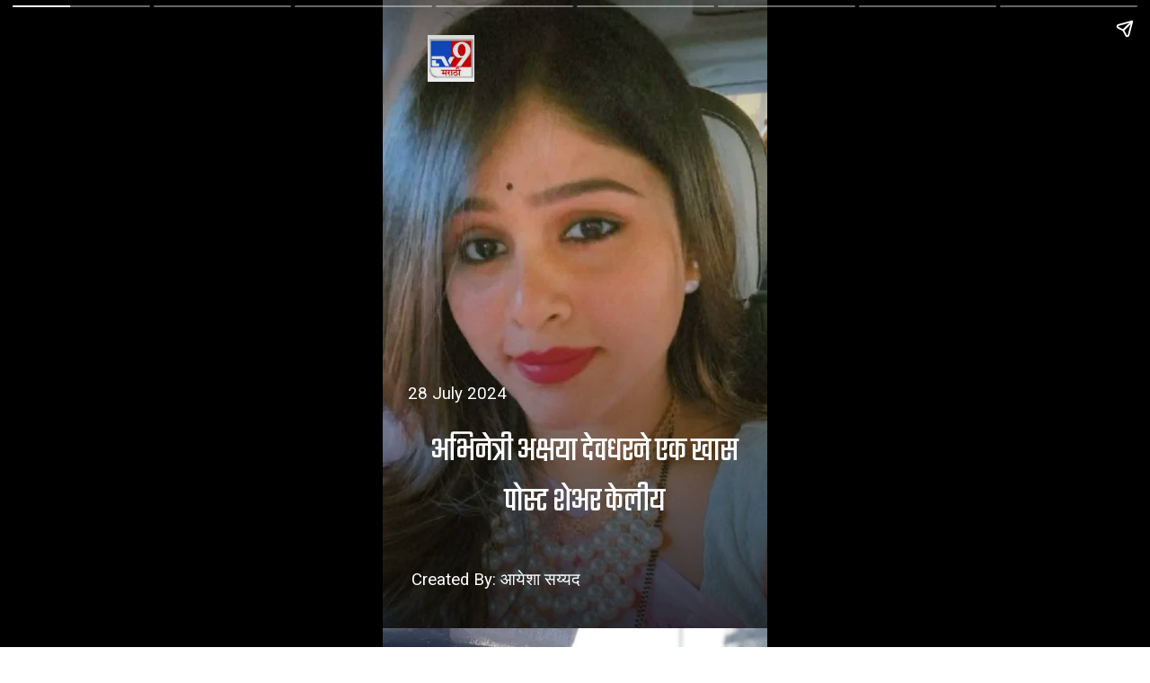

--- FILE ---
content_type: text/html; charset=utf-8
request_url: https://www.tv9marathi.com/web-stories/television/actress-akshaya-deodhar-shared-post-on-instagram
body_size: 12998
content:
<!DOCTYPE html>
<html amp="" itemtype="https://schema.org/Article" lang="mr" data-amp-auto-lightbox-disable transformed="self;v=1" i-amphtml-layout=""><head><meta charset="utf-8"><meta name="viewport" content="width=device-width,minimum-scale=1"><link rel="preload" href="https://cdn.ampproject.org/v0.js" as="script"><link rel="preconnect" href="https://cdn.ampproject.org"><link rel="preload" as="script" href="https://cdn.ampproject.org/v0/amp-story-1.0.js"><style amp-runtime="" i-amphtml-version="012512221826001">html{overflow-x:hidden!important}html.i-amphtml-fie{height:100%!important;width:100%!important}html:not([amp4ads]),html:not([amp4ads]) body{height:auto!important}html:not([amp4ads]) body{margin:0!important}body{-webkit-text-size-adjust:100%;-moz-text-size-adjust:100%;-ms-text-size-adjust:100%;text-size-adjust:100%}html.i-amphtml-singledoc.i-amphtml-embedded{-ms-touch-action:pan-y pinch-zoom;touch-action:pan-y pinch-zoom}html.i-amphtml-fie>body,html.i-amphtml-singledoc>body{overflow:visible!important}html.i-amphtml-fie:not(.i-amphtml-inabox)>body,html.i-amphtml-singledoc:not(.i-amphtml-inabox)>body{position:relative!important}html.i-amphtml-ios-embed-legacy>body{overflow-x:hidden!important;overflow-y:auto!important;position:absolute!important}html.i-amphtml-ios-embed{overflow-y:auto!important;position:static}#i-amphtml-wrapper{overflow-x:hidden!important;overflow-y:auto!important;position:absolute!important;top:0!important;left:0!important;right:0!important;bottom:0!important;margin:0!important;display:block!important}html.i-amphtml-ios-embed.i-amphtml-ios-overscroll,html.i-amphtml-ios-embed.i-amphtml-ios-overscroll>#i-amphtml-wrapper{-webkit-overflow-scrolling:touch!important}#i-amphtml-wrapper>body{position:relative!important;border-top:1px solid transparent!important}#i-amphtml-wrapper+body{visibility:visible}#i-amphtml-wrapper+body .i-amphtml-lightbox-element,#i-amphtml-wrapper+body[i-amphtml-lightbox]{visibility:hidden}#i-amphtml-wrapper+body[i-amphtml-lightbox] .i-amphtml-lightbox-element{visibility:visible}#i-amphtml-wrapper.i-amphtml-scroll-disabled,.i-amphtml-scroll-disabled{overflow-x:hidden!important;overflow-y:hidden!important}amp-instagram{padding:54px 0px 0px!important;background-color:#fff}amp-iframe iframe{box-sizing:border-box!important}[amp-access][amp-access-hide]{display:none}[subscriptions-dialog],body:not(.i-amphtml-subs-ready) [subscriptions-action],body:not(.i-amphtml-subs-ready) [subscriptions-section]{display:none!important}amp-experiment,amp-live-list>[update]{display:none}amp-list[resizable-children]>.i-amphtml-loading-container.amp-hidden{display:none!important}amp-list [fetch-error],amp-list[load-more] [load-more-button],amp-list[load-more] [load-more-end],amp-list[load-more] [load-more-failed],amp-list[load-more] [load-more-loading]{display:none}amp-list[diffable] div[role=list]{display:block}amp-story-page,amp-story[standalone]{min-height:1px!important;display:block!important;height:100%!important;margin:0!important;padding:0!important;overflow:hidden!important;width:100%!important}amp-story[standalone]{background-color:#000!important;position:relative!important}amp-story-page{background-color:#757575}amp-story .amp-active>div,amp-story .i-amphtml-loader-background{display:none!important}amp-story-page:not(:first-of-type):not([distance]):not([active]){transform:translateY(1000vh)!important}amp-autocomplete{position:relative!important;display:inline-block!important}amp-autocomplete>input,amp-autocomplete>textarea{padding:0.5rem;border:1px solid rgba(0,0,0,.33)}.i-amphtml-autocomplete-results,amp-autocomplete>input,amp-autocomplete>textarea{font-size:1rem;line-height:1.5rem}[amp-fx^=fly-in]{visibility:hidden}amp-script[nodom],amp-script[sandboxed]{position:fixed!important;top:0!important;width:1px!important;height:1px!important;overflow:hidden!important;visibility:hidden}
/*# sourceURL=/css/ampdoc.css*/[hidden]{display:none!important}.i-amphtml-element{display:inline-block}.i-amphtml-blurry-placeholder{transition:opacity 0.3s cubic-bezier(0.0,0.0,0.2,1)!important;pointer-events:none}[layout=nodisplay]:not(.i-amphtml-element){display:none!important}.i-amphtml-layout-fixed,[layout=fixed][width][height]:not(.i-amphtml-layout-fixed){display:inline-block;position:relative}.i-amphtml-layout-responsive,[layout=responsive][width][height]:not(.i-amphtml-layout-responsive),[width][height][heights]:not([layout]):not(.i-amphtml-layout-responsive),[width][height][sizes]:not(img):not([layout]):not(.i-amphtml-layout-responsive){display:block;position:relative}.i-amphtml-layout-intrinsic,[layout=intrinsic][width][height]:not(.i-amphtml-layout-intrinsic){display:inline-block;position:relative;max-width:100%}.i-amphtml-layout-intrinsic .i-amphtml-sizer{max-width:100%}.i-amphtml-intrinsic-sizer{max-width:100%;display:block!important}.i-amphtml-layout-container,.i-amphtml-layout-fixed-height,[layout=container],[layout=fixed-height][height]:not(.i-amphtml-layout-fixed-height){display:block;position:relative}.i-amphtml-layout-fill,.i-amphtml-layout-fill.i-amphtml-notbuilt,[layout=fill]:not(.i-amphtml-layout-fill),body noscript>*{display:block;overflow:hidden!important;position:absolute;top:0;left:0;bottom:0;right:0}body noscript>*{position:absolute!important;width:100%;height:100%;z-index:2}body noscript{display:inline!important}.i-amphtml-layout-flex-item,[layout=flex-item]:not(.i-amphtml-layout-flex-item){display:block;position:relative;-ms-flex:1 1 auto;flex:1 1 auto}.i-amphtml-layout-fluid{position:relative}.i-amphtml-layout-size-defined{overflow:hidden!important}.i-amphtml-layout-awaiting-size{position:absolute!important;top:auto!important;bottom:auto!important}i-amphtml-sizer{display:block!important}@supports (aspect-ratio:1/1){i-amphtml-sizer.i-amphtml-disable-ar{display:none!important}}.i-amphtml-blurry-placeholder,.i-amphtml-fill-content{display:block;height:0;max-height:100%;max-width:100%;min-height:100%;min-width:100%;width:0;margin:auto}.i-amphtml-layout-size-defined .i-amphtml-fill-content{position:absolute;top:0;left:0;bottom:0;right:0}.i-amphtml-replaced-content,.i-amphtml-screen-reader{padding:0!important;border:none!important}.i-amphtml-screen-reader{position:fixed!important;top:0px!important;left:0px!important;width:4px!important;height:4px!important;opacity:0!important;overflow:hidden!important;margin:0!important;display:block!important;visibility:visible!important}.i-amphtml-screen-reader~.i-amphtml-screen-reader{left:8px!important}.i-amphtml-screen-reader~.i-amphtml-screen-reader~.i-amphtml-screen-reader{left:12px!important}.i-amphtml-screen-reader~.i-amphtml-screen-reader~.i-amphtml-screen-reader~.i-amphtml-screen-reader{left:16px!important}.i-amphtml-unresolved{position:relative;overflow:hidden!important}.i-amphtml-select-disabled{-webkit-user-select:none!important;-ms-user-select:none!important;user-select:none!important}.i-amphtml-notbuilt,[layout]:not(.i-amphtml-element),[width][height][heights]:not([layout]):not(.i-amphtml-element),[width][height][sizes]:not(img):not([layout]):not(.i-amphtml-element){position:relative;overflow:hidden!important;color:transparent!important}.i-amphtml-notbuilt:not(.i-amphtml-layout-container)>*,[layout]:not([layout=container]):not(.i-amphtml-element)>*,[width][height][heights]:not([layout]):not(.i-amphtml-element)>*,[width][height][sizes]:not([layout]):not(.i-amphtml-element)>*{display:none}amp-img:not(.i-amphtml-element)[i-amphtml-ssr]>img.i-amphtml-fill-content{display:block}.i-amphtml-notbuilt:not(.i-amphtml-layout-container),[layout]:not([layout=container]):not(.i-amphtml-element),[width][height][heights]:not([layout]):not(.i-amphtml-element),[width][height][sizes]:not(img):not([layout]):not(.i-amphtml-element){color:transparent!important;line-height:0!important}.i-amphtml-ghost{visibility:hidden!important}.i-amphtml-element>[placeholder],[layout]:not(.i-amphtml-element)>[placeholder],[width][height][heights]:not([layout]):not(.i-amphtml-element)>[placeholder],[width][height][sizes]:not([layout]):not(.i-amphtml-element)>[placeholder]{display:block;line-height:normal}.i-amphtml-element>[placeholder].amp-hidden,.i-amphtml-element>[placeholder].hidden{visibility:hidden}.i-amphtml-element:not(.amp-notsupported)>[fallback],.i-amphtml-layout-container>[placeholder].amp-hidden,.i-amphtml-layout-container>[placeholder].hidden{display:none}.i-amphtml-layout-size-defined>[fallback],.i-amphtml-layout-size-defined>[placeholder]{position:absolute!important;top:0!important;left:0!important;right:0!important;bottom:0!important;z-index:1}amp-img[i-amphtml-ssr]:not(.i-amphtml-element)>[placeholder]{z-index:auto}.i-amphtml-notbuilt>[placeholder]{display:block!important}.i-amphtml-hidden-by-media-query{display:none!important}.i-amphtml-element-error{background:red!important;color:#fff!important;position:relative!important}.i-amphtml-element-error:before{content:attr(error-message)}i-amp-scroll-container,i-amphtml-scroll-container{position:absolute;top:0;left:0;right:0;bottom:0;display:block}i-amp-scroll-container.amp-active,i-amphtml-scroll-container.amp-active{overflow:auto;-webkit-overflow-scrolling:touch}.i-amphtml-loading-container{display:block!important;pointer-events:none;z-index:1}.i-amphtml-notbuilt>.i-amphtml-loading-container{display:block!important}.i-amphtml-loading-container.amp-hidden{visibility:hidden}.i-amphtml-element>[overflow]{cursor:pointer;position:relative;z-index:2;visibility:hidden;display:initial;line-height:normal}.i-amphtml-layout-size-defined>[overflow]{position:absolute}.i-amphtml-element>[overflow].amp-visible{visibility:visible}template{display:none!important}.amp-border-box,.amp-border-box *,.amp-border-box :after,.amp-border-box :before{box-sizing:border-box}amp-pixel{display:none!important}amp-analytics,amp-auto-ads,amp-story-auto-ads{position:fixed!important;top:0!important;width:1px!important;height:1px!important;overflow:hidden!important;visibility:hidden}amp-story{visibility:hidden!important}html.i-amphtml-fie>amp-analytics{position:initial!important}[visible-when-invalid]:not(.visible),form [submit-error],form [submit-success],form [submitting]{display:none}amp-accordion{display:block!important}@media (min-width:1px){:where(amp-accordion>section)>:first-child{margin:0;background-color:#efefef;padding-right:20px;border:1px solid #dfdfdf}:where(amp-accordion>section)>:last-child{margin:0}}amp-accordion>section{float:none!important}amp-accordion>section>*{float:none!important;display:block!important;overflow:hidden!important;position:relative!important}amp-accordion,amp-accordion>section{margin:0}amp-accordion:not(.i-amphtml-built)>section>:last-child{display:none!important}amp-accordion:not(.i-amphtml-built)>section[expanded]>:last-child{display:block!important}
/*# sourceURL=/css/ampshared.css*/</style><meta name="amp-story-generator-name" content="Web Stories for WordPress"><meta name="amp-story-generator-version" content="1.33.0"><meta name="robots" content="max-image-preview:large"><meta name="description" content="amp-story-page { background-color: #131516; } amp-story-grid-layer { overflow: visible; } @media (max-aspect-ratio: 9 / 16) { @media (min-aspect-ratio: 320 / 678) { amp-story-grid-layer.grid-layer { margin-top: calc((100% / 0.5625 - 100% / 0.6666666666666666) / 2); } } } @media not all and (min-resolution:.001dpcm) { @media { p.text-wrapper &gt; span { font-size: calc(100% - 0.5px); } } […]"><meta name="keywords" content="Tv9 Marathi Web Story, Tv9 Marathi Visual Stories, Tv9 Marathi Visual Gallery, Tv9 Marathi Web Story in Marathi"><meta name="news_keywords" content="Tv9 Marathi Web Story, Tv9 Marathi Visual Stories, Tv9 Marathi Visual Gallery, Tv9 Marathi Web Story in Marathi"><meta property="og:locale" content="mr"><meta property="og:type" content="article"><meta property="og:title" content="एक मोठ्ठं स्वप्न पूर्ण…; अक्षया देवधरने चाहत्यांसोबत शेअर केली आनंदाची बातमी"><meta property="og:url" content="https://www.tv9marathi.com/web-stories/television/actress-akshaya-deodhar-shared-post-on-instagram"><meta property="og:site_name" content="TV9 Marathi"><meta property="og:description" content="amp-story-page { background-color: #131516; } amp-story-grid-layer { overflow: visible; } @media (max-aspect-ratio: 9 / 16) { @media (min-aspect-ratio: 320 / 678) { amp-story-grid-layer.grid-layer { margin-top: calc((100% / 0.5625 - 100% / 0.6666666666666666) / 2); } } } @media not all and (min-resolution:.001dpcm) { @media { p.text-wrapper &gt; span { font-size: calc(100% - 0.5px); } } […]"><meta property="article:published_time" content="2024-07-28T17:35:36+05:30"><meta property="article:modified_time" content="2024-07-28T18:32:22+05:30"><meta property="og:image" content="https://images.tv9marathi.com/wp-content/uploads/2024/07/cropped-Akshaya-Deodhar-2.jpg"><meta property="og:image:width" content="640"><meta property="og:image:height" content="853"><meta name="twitter:card" content="summary_large_image"><meta name="twitter:image" content="https://images.tv9marathi.com/wp-content/uploads/2024/07/cropped-Akshaya-Deodhar-2.jpg"><meta name="twitter:image:alt" content="एक मोठ्ठं स्वप्न पूर्ण…; अक्षया देवधरने चाहत्यांसोबत शेअर केली आनंदाची बातमी"><meta name="msapplication-TileImage" content="https://images.tv9marathi.com/wp-content/uploads/2018/04/02215022/cropped-TV9_MARATHI-wecompress.com_-270x270.png"><link rel="preconnect" href="https://fonts.gstatic.com" crossorigin=""><link rel="dns-prefetch" href="https://fonts.gstatic.com"><link rel="preconnect" href="https://fonts.gstatic.com/" crossorigin=""><link href="https://images.tv9marathi.com/wp-content/uploads/2024/07/Akshaya-Deodhar.jpg" rel="preload" as="image"><script async="" src="https://cdn.ampproject.org/v0.js"></script><script async="" src="https://cdn.ampproject.org/v0/amp-story-1.0.js" custom-element="amp-story"></script><script src="https://cdn.ampproject.org/v0/amp-analytics-0.1.js" async="" custom-element="amp-analytics"></script><script src="https://cdn.ampproject.org/v0/amp-story-auto-ads-0.1.js" async="" custom-element="amp-story-auto-ads"></script><script async="" src="https://cdn.ampproject.org/v0/amp-video-0.1.js" custom-element="amp-video"></script><link rel="icon" href="https://images.tv9marathi.com/wp-content/uploads/2018/04/02215022/cropped-TV9_MARATHI-wecompress.com_-32x32.png" sizes="32x32"><link rel="icon" href="https://images.tv9marathi.com/wp-content/uploads/2018/04/02215022/cropped-TV9_MARATHI-wecompress.com_-192x192.png" sizes="192x192"><link href="https://fonts.googleapis.com/css2?display=swap&amp;family=Teko&amp;family=Roboto%3Awght%40400%3B700&amp;family=Poppins&amp;family=Hind" rel="stylesheet"><style amp-custom="">h1,h2,h3{font-weight:normal}amp-story-page{background-color:#131516}amp-story-grid-layer{overflow:visible}@media (max-aspect-ratio: 9 / 16){@media (min-aspect-ratio: 320 / 678){amp-story-grid-layer.grid-layer{margin-top:calc(( 100% / .5625 - 100% / .66666666666667 ) / 2)}}}@media not all and (min-resolution:.001dpcm){@media{p.text-wrapper > span{font-size:calc(100% - .5px)}}}.page-fullbleed-area{position:absolute;overflow:hidden;width:100%;left:0;height:calc(1.1851851851852 * 100%);top:calc(( 1 - 1.1851851851852 ) * 100% / 2)}.page-safe-area{overflow:visible;position:absolute;top:0;bottom:0;left:0;right:0;width:100%;height:calc(.84375 * 100%);margin:auto 0}.mask{position:absolute;overflow:hidden}.fill{position:absolute;top:0;left:0;right:0;bottom:0;margin:0}@media (prefers-reduced-motion: no-preference){.animation-wrapper{opacity:var(--initial-opacity);transform:var(--initial-transform)}}._0783b4f{background-color:#50493b}._6120891{position:absolute;pointer-events:none;left:0;top:-9.25926%;width:100%;height:118.51852%;opacity:1}._89d52dd{pointer-events:initial;width:100%;height:100%;display:block;position:absolute;top:0;left:0;z-index:0}._70b93f6{position:absolute;width:133.38544%;height:100%;left:-16.69272%;top:0%}._62285ff{position:absolute;pointer-events:none;left:0;top:36.08414%;width:100.24272%;height:80.90615%;transform:rotate(360deg);opacity:1}._75da10d{width:100%;height:100%;display:block;position:absolute;top:0;left:0;--initial-opacity:0;--initial-transform:none}._fe8f0c6{width:100%;height:100%;display:block;position:absolute;top:0;left:0;--initial-opacity:1;--initial-transform:rotate(-360deg) translate3d(0px,90.44445%,0) rotate(360deg)}._3260d2d{background-image:linear-gradient(0turn,rgba(0,0,0,.9) 0%,rgba(30,30,30,0) 100%);will-change:transform}._6c679cd{position:absolute;pointer-events:none;left:7.52427%;top:68.12298%;width:90.04854%;height:17.1521%;opacity:1}._c1983c1{width:100%;height:100%;display:block;position:absolute;top:0;left:0;--initial-opacity:1;--initial-transform:translate3d(-108.35579%,0px,0)}._9dae524{pointer-events:initial;width:100%;height:100%;display:block;position:absolute;top:0;left:0;z-index:0;border-radius:.53908355795148% .53908355795148% .53908355795148% .53908355795148%/1.8867924528302% 1.8867924528302% 1.8867924528302% 1.8867924528302%}._4d81fd2{white-space:pre-line;overflow-wrap:break-word;word-break:break-word;margin:-.32506738544474% 0;font-family:"Teko",sans-serif;font-size:.582524em;line-height:1.5;text-align:center;padding:0;color:#000}._4bbb41a{color:#fff}._0df2559{position:absolute;pointer-events:none;left:6.5534%;top:60.5178%;width:48.54369%;height:3.55987%;opacity:1}._91dad1d{pointer-events:initial;width:100%;height:100%;display:block;position:absolute;top:0;left:0;z-index:0;border-radius:1% 1% 1% 1%/9.0909090909091% 9.0909090909091% 9.0909090909091% 9.0909090909091%}._192857f{white-space:pre-line;overflow-wrap:break-word;word-break:break-word;margin:-.1265625% 0;font-family:"Roboto",sans-serif;font-size:.291262em;line-height:1.2;text-align:left;padding:0;color:#000}._6f66dc2{position:absolute;pointer-events:none;left:7.52427%;top:92.71845%;width:56.79612%;height:3.39806%;opacity:1}._78d93ab{pointer-events:initial;width:100%;height:100%;display:block;position:absolute;top:0;left:0;z-index:0;border-radius:.85470085470085% .85470085470085% .85470085470085% .85470085470085%/9.5238095238095% 9.5238095238095% 9.5238095238095% 9.5238095238095%}._6483689{white-space:pre-line;overflow-wrap:break-word;word-break:break-word;margin:-.10817307692308% 0;font-family:"Roboto",sans-serif;font-size:.291262em;line-height:1.2;text-align:left;padding:0;color:#000}._bbc95d6{position:absolute;pointer-events:none;left:11.65049%;top:0;width:12.13592%;height:8.09061%;opacity:1}._efc141f{position:absolute;width:100%;height:100.00004%;left:0%;top:-.00002%}._c04d09b{background-color:#a17360}._5633d6e{position:absolute;width:142.22222%;height:100%;left:-12.08333%;top:0%}._df5e34c{position:absolute;pointer-events:none;left:-7.64563%;top:67.1521%;width:115.29126%;height:76.86084%;opacity:1}._7f953e1{width:100%;height:100%;display:block;position:absolute;top:0;left:0;--initial-opacity:1;--initial-transform:translate3d(0px,54.78363%,0)}._afc7a63{pointer-events:initial;width:100%;height:100%;display:block;position:absolute;top:0;left:0;z-index:0;clip-path:url("#el-47253e31-9c32-4453-a2f1-afb7b628baa8");-webkit-clip-path:url("#el-47253e31-9c32-4453-a2f1-afb7b628baa8")}._b1fc758{background-color:rgba(0,0,0,.5);will-change:transform}._eaa3d9a{position:absolute;pointer-events:none;left:19.90291%;top:82.52427%;width:60.67961%;height:15.85761%;opacity:1}._7b57b55{width:100%;height:100%;display:block;position:absolute;top:0;left:0;--initial-opacity:1;--initial-transform:translate3d(0px,168.59407%,0)}._662b930{pointer-events:initial;width:100%;height:100%;display:block;position:absolute;top:0;left:0;z-index:0;border-radius:.8% .8% .8% .8%/2.0408163265306% 2.0408163265306% 2.0408163265306% 2.0408163265306%}._c37c22b{white-space:pre-line;overflow-wrap:break-word;word-break:break-word;margin:-.44% 0;font-family:"Poppins",sans-serif;font-size:.355987em;line-height:1.5;text-align:center;padding:0;color:#000}._189963b{position:absolute;pointer-events:none;left:49.27184%;top:71.68285%;width:1.45631%;height:12.94498%;transform:rotate(270deg);opacity:1}._cfacd72{width:100%;height:100%;display:block;position:absolute;top:0;left:0;--initial-opacity:1;--initial-transform:rotate(-270deg) translate3d(0px,290.27785%,0) rotate(270deg)}._13baa2b{background-color:#dc0000;will-change:transform}._506b32e{background-color:#d2c6bc}._585a75a{position:absolute;width:142.22222%;height:100%;left:-16.25%;top:0%}._eff121c{pointer-events:initial;width:100%;height:100%;display:block;position:absolute;top:0;left:0;z-index:0;clip-path:url("#el-b46a8710-6085-4a47-9785-009a4f2209a1");-webkit-clip-path:url("#el-b46a8710-6085-4a47-9785-009a4f2209a1")}._234817e{position:absolute;pointer-events:none;left:19.90291%;top:82.52427%;width:60.67961%;height:26.53722%;opacity:1}._7e10649{width:100%;height:100%;display:block;position:absolute;top:0;left:0;--initial-opacity:1;--initial-transform:translate3d(0px,100.74526%,0)}._1da1d12{pointer-events:initial;width:100%;height:100%;display:block;position:absolute;top:0;left:0;z-index:0;border-radius:.8% .8% .8% .8%/1.219512195122% 1.219512195122% 1.219512195122% 1.219512195122%}._862d2c7{background-color:#47481b}._0e706e8{position:absolute;width:266.66667%;height:100%;left:-104.86111%;top:0%}._5f64deb{pointer-events:initial;width:100%;height:100%;display:block;position:absolute;top:0;left:0;z-index:0;clip-path:url("#el-04397a0d-bda5-4564-84d3-b183825cc391");-webkit-clip-path:url("#el-04397a0d-bda5-4564-84d3-b183825cc391")}._cc226b0{background-color:#514f2b}._56ecf50{position:absolute;width:142.22222%;height:100%;left:-21.11111%;top:0%}._a4a9b09{pointer-events:initial;width:100%;height:100%;display:block;position:absolute;top:0;left:0;z-index:0;clip-path:url("#el-8f1321e9-1829-42a9-8e43-77b13317aae7");-webkit-clip-path:url("#el-8f1321e9-1829-42a9-8e43-77b13317aae7")}._403b137{position:absolute;pointer-events:none;left:19.90291%;top:82.52427%;width:60.67961%;height:10.35599%;opacity:1}._c4cffcf{width:100%;height:100%;display:block;position:absolute;top:0;left:0;--initial-opacity:1;--initial-transform:translate3d(0px,258.15967%,0)}._e24917c{pointer-events:initial;width:100%;height:100%;display:block;position:absolute;top:0;left:0;z-index:0;border-radius:.8% .8% .8% .8%/3.125% 3.125% 3.125% 3.125%}._c90fd42{background-color:#91785c}._a8f7006{position:absolute;width:266.66667%;height:100%;left:-102.08334%;top:0%}._9264b5d{pointer-events:initial;width:100%;height:100%;display:block;position:absolute;top:0;left:0;z-index:0;clip-path:url("#el-13988580-89d7-4bd9-8a73-9d8311b3d904");-webkit-clip-path:url("#el-13988580-89d7-4bd9-8a73-9d8311b3d904")}._9666fac{background-color:#cd6654}._a8d75ea{position:absolute;width:100.06988%;height:100%;left:-.03494%;top:0%}._a4b1053{pointer-events:initial;width:100%;height:100%;display:block;position:absolute;top:0;left:0;z-index:0;clip-path:url("#el-f2beac29-a816-4e13-ad12-5c947eed0744");-webkit-clip-path:url("#el-f2beac29-a816-4e13-ad12-5c947eed0744")}._9eec748{position:absolute;pointer-events:none;left:19.90291%;top:82.52427%;width:60.67961%;height:5.17799%;opacity:1}._b9350b8{width:100%;height:100%;display:block;position:absolute;top:0;left:0;--initial-opacity:1;--initial-transform:translate3d(0px,516.31985%,0)}._80ddf0f{pointer-events:initial;width:100%;height:100%;display:block;position:absolute;top:0;left:0;z-index:0;border-radius:.8% .8% .8% .8%/6.25% 6.25% 6.25% 6.25%}._12b90e3{background-color:#253f32}._2960590{position:absolute;pointer-events:none;left:-19.53883%;top:42.23301%;width:132.52427%;height:88.34951%;opacity:1}._d3d8649{width:100%;height:100%;display:block;position:absolute;top:0;left:0;--initial-opacity:1;--initial-transform:translate3d(0px,75.86488%,0)}._616ca3a{pointer-events:initial;width:100%;height:100%;display:block;position:absolute;top:0;left:0;z-index:0;clip-path:url("#el-7051b2e7-1265-43b2-b106-bc4999d8a05e");-webkit-clip-path:url("#el-7051b2e7-1265-43b2-b106-bc4999d8a05e")}._aac5b9f{position:absolute;pointer-events:none;left:12.86408%;top:78.15534%;width:74.27184%;height:21.35922%;opacity:1}._9b9d4c8{background-color:#ff0101;will-change:transform}._1ab9e86{position:absolute;pointer-events:none;left:calc(17.96117% - 4px);top:calc(79.93528% - 4px);width:calc(64.07767% + 8px);height:calc(16.18123% + 8px);opacity:1}._77cc847{top:0;left:0;right:0;bottom:0;width:100%;height:100%;position:absolute;border-width:4px 4px 4px 4px;border-color:rgba(0,0,0,1);border-style:solid;pointer-events:initial;display:block;z-index:0}._254c3af{width:100%;height:100%;display:block;position:absolute;top:0;left:0}._099dc43{background-color:#000;will-change:transform}._6430347{position:absolute;pointer-events:none;left:15.29126%;top:50%;width:66.26214%;height:17.47573%;opacity:1}._cac17b4{width:100%;height:100%;display:block;position:absolute;top:0;left:0;--initial-opacity:1;--initial-transform:translate3d(0px,339.09462%,0)}._9a50554{pointer-events:initial;width:100%;height:100%;display:block;position:absolute;top:0;left:0;z-index:0;border-radius:.73260073260073% .73260073260073% .73260073260073% .73260073260073%/1.8518518518519% 1.8518518518519% 1.8518518518519% 1.8518518518519%}._e0709b2{white-space:pre-line;overflow-wrap:break-word;word-break:break-word;margin:1.982967032967% 0;font-family:"Hind",sans-serif;font-size:.436893em;line-height:1.2;text-align:center;padding:0;color:#000}._1b97c2a{color:#f4f4f4}._862a20b{position:absolute;pointer-events:none;left:25%;top:84.46602%;width:49.27184%;height:8.73786%;opacity:1}._5263abd{white-space:pre-line;overflow-wrap:break-word;word-break:break-word;margin:-1.6163793103448% 0;font-family:"Roboto",sans-serif;font-size:.323625em;line-height:1.5;text-align:center;padding:0;color:#000}._14af73e{font-weight:700;color:#fff}

/*# sourceURL=amp-custom.css */</style><script type="application/ld+json">[{"@context":"http:\/\/schema.org","@type":"WebPage","name":"एक मोठ्ठं स्वप्न पूर्ण&#8230;; अक्षया देवधरने चाहत्यांसोबत शेअर केली आनंदाची बातमी","url":"https:\/\/www.tv9marathi.com\/web-stories\/television\/actress-akshaya-deodhar-shared-post-on-instagram","description":"amp-story-page { background-color: #131516; } amp-story-grid-layer { overflow: visible; } @media (max-aspect-ratio: 9 \/ 16) { @media (min-aspect-ratio: 320 \/ 678) { amp-story-grid-layer.grid-layer { margin-top: calc((100% \/ 0.5625 - 100% \/ 0.6666666666666666) \/ 2); } } } @media not all and (min-resolution:.001dpcm) { @media { p.text-wrapper > span { font-size: calc(100% - 0.5px); } } [&hellip;]"},{"@context":"https:\/\/schema.org","@type":"ItemList","itemListElement":[{"@type":"SiteNavigationElement","position":1,"name":"LATEST NEWS","description":"LATEST NEWS","url":"https:\/\/www.tv9marathi.com\/latest-news"},{"@type":"SiteNavigationElement","position":2,"name":"महाराष्ट्र","description":"महाराष्ट्र","url":"https:\/\/www.tv9marathi.com\/maharashtra"},{"@type":"SiteNavigationElement","position":3,"name":"मुंबई","description":"मुंबई","url":"https:\/\/www.tv9marathi.com\/maharashtra\/mumbai"},{"@type":"SiteNavigationElement","position":4,"name":"पुणे","description":"पुणे","url":"https:\/\/www.tv9marathi.com\/maharashtra\/pune"},{"@type":"SiteNavigationElement","position":5,"name":"क्रीडा","description":"क्रीडा","url":"https:\/\/www.tv9marathi.com\/sports"},{"@type":"SiteNavigationElement","position":6,"name":"सिनेमा","description":"सिनेमा","url":"https:\/\/www.tv9marathi.com\/entertainment"},{"@type":"SiteNavigationElement","position":7,"name":"Reels","description":"Reels","url":"https:\/\/www.tv9marathi.com\/videos\/short-videos"},{"@type":"SiteNavigationElement","position":8,"name":"Videos","description":"Videos","url":"https:\/\/www.tv9marathi.com\/videos"},{"@type":"SiteNavigationElement","position":9,"name":"फोटो गॅलरी","description":"फोटो गॅलरी","url":"https:\/\/www.tv9marathi.com\/photo-gallery"},{"@type":"SiteNavigationElement","position":10,"name":"राजकारण","description":"राजकारण","url":"https:\/\/www.tv9marathi.com\/politics"},{"@type":"SiteNavigationElement","position":11,"name":"क्राईम","description":"क्राईम","url":"https:\/\/www.tv9marathi.com\/crime"},{"@type":"SiteNavigationElement","position":12,"name":"राष्ट्रीय","description":"राष्ट्रीय","url":"https:\/\/www.tv9marathi.com\/national"},{"@type":"SiteNavigationElement","position":13,"name":"आंतरराष्ट्रीय","description":"आंतरराष्ट्रीय","url":"https:\/\/www.tv9marathi.com\/international"},{"@type":"SiteNavigationElement","position":14,"name":"बिझनेस","description":"बिझनेस","url":"https:\/\/www.tv9marathi.com\/business"},{"@type":"SiteNavigationElement","position":15,"name":"हेल्थ","description":"हेल्थ","url":"https:\/\/www.tv9marathi.com\/health"},{"@type":"SiteNavigationElement","position":16,"name":"लाईफस्टाईल","description":"लाईफस्टाईल","url":"https:\/\/www.tv9marathi.com\/lifestyle"},{"@type":"SiteNavigationElement","position":17,"name":"राशीभविष्य","description":"राशीभविष्य","url":"https:\/\/www.tv9marathi.com\/rashi-bhavishya"},{"@type":"SiteNavigationElement","position":18,"name":"अध्यात्म","description":"अध्यात्म","url":"https:\/\/www.tv9marathi.com\/spiritual-adhyatmik"},{"@type":"SiteNavigationElement","position":19,"name":"वेब स्टोरीज","description":"वेब स्टोरीज","url":"https:\/\/www.tv9marathi.com\/webstories"},{"@type":"SiteNavigationElement","position":20,"name":"Topics","description":"Topics","url":"https:\/\/www.tv9marathi.com\/topic"},{"@type":"SiteNavigationElement","position":21,"name":"महापालिका निवडणूक","description":"महापालिका निवडणूक","url":"https:\/\/www.tv9marathi.com\/elections\/maharashtra-municipal-corporation-election"},{"@type":"SiteNavigationElement","position":22,"name":"मुंबई महापौर","description":"मुंबई महापौर","url":"https:\/\/www.tv9marathi.com\/topic\/mumbai-mayor"}]}]</script><script type="application/ld+json">{"@context":"http:\/\/schema.org","@type":"MediaGallery","description":"amp-story-page { background-color: #131516; } amp-story-grid-layer { overflow: visible; } @media (max-aspect-ratio: 9 \/ 16) { @media (min-aspect-ratio: 320 \/ 678) { amp-story-grid-layer.grid-layer { margin-top: calc((100% \/ 0.5625 - 100% \/ 0.6666666666666666) \/ 2); } } } @media not all and (min-resolution:.001dpcm) { @media { p.text-wrapper &gt; span { font-size: calc(100% - 0.5px); } } [&hellip;]","mainEntityOfPage":{"@type":"ImageGallery","associatedMedia":[{"@type":"ImageObject","thumbnailUrl":"https:\/\/images.tv9marathi.com\/wp-content\/uploads\/2024\/07\/Akshaya-Deodhar.jpg","name":"अभिनेत्री अक्षया देवधरने एक खास पोस्ट शेअर केलीय","contentUrl":"https:\/\/www.tv9marathi.com\/web-stories\/television\/actress-akshaya-deodhar-shared-post-on-instagram","caption":"Akshaya Deodhar","description":"अभिनेत्री अक्षया देवधरने एक खास पोस्ट शेअर केलीय"},{"@type":"ImageObject","thumbnailUrl":"https:\/\/images.tv9marathi.com\/wp-content\/uploads\/2024\/07\/Akshaya-Deodhar-4.jpg","name":"\nतिने एक आनंदाची बाब चाहत्यांसोबत शेअर केलीय","contentUrl":"https:\/\/www.tv9marathi.com\/web-stories\/television\/actress-akshaya-deodhar-shared-post-on-instagram","caption":"Akshaya Deodhar (4)","description":"\nतिने एक आनंदाची बाब चाहत्यांसोबत शेअर केलीय"},{"@type":"ImageObject","thumbnailUrl":"https:\/\/images.tv9marathi.com\/wp-content\/uploads\/2024\/07\/Akshaya-Deodhar-2.jpg","name":"\"प्रत्येकाची स्वप्नं असतात, तसंच माझ्याही अनेक स्वप्नांमधलं हे एक मोठ्ठं स्वप्न होतं. ते लवकरच पूर्णत्वास येतंय\"","contentUrl":"https:\/\/www.tv9marathi.com\/web-stories\/television\/actress-akshaya-deodhar-shared-post-on-instagram","caption":"Akshaya Deodhar :","description":"\"प्रत्येकाची स्वप्नं असतात, तसंच माझ्याही अनेक स्वप्नांमधलं हे एक मोठ्ठं स्वप्न होतं. ते लवकरच पूर्णत्वास येतंय\""},{"@type":"ImageObject","thumbnailUrl":"https:\/\/images.tv9marathi.com\/wp-content\/uploads\/2024\/07\/Akshaya-Deodhar-5.jpg","name":"31 जुलैला नवीन प्रवासाला सुरुवात करतेय, तुमची साथ कायम असेल याची खात्री आहे, असं म्हणत अक्षयाने पोस्ट शेअर केलीय&nbsp;","contentUrl":"https:\/\/www.tv9marathi.com\/web-stories\/television\/actress-akshaya-deodhar-shared-post-on-instagram","caption":"Akshaya Deodhar (5)","description":"31 जुलैला नवीन प्रवासाला सुरुवात करतेय, तुमची साथ कायम असेल याची खात्री आहे, असं म्हणत अक्षयाने पोस्ट शेअर केलीय&nbsp;"},{"@type":"ImageObject","thumbnailUrl":"https:\/\/images.tv9marathi.com\/wp-content\/uploads\/2024\/07\/Akshaya-Deodhar-3.jpg","name":"चाहत्यांनी कमेंट करत अक्षयाला शुभेच्छा दिल्यात","contentUrl":"https:\/\/www.tv9marathi.com\/web-stories\/television\/actress-akshaya-deodhar-shared-post-on-instagram","caption":"Akshaya Deodhar (3)","description":"चाहत्यांनी कमेंट करत अक्षयाला शुभेच्छा दिल्यात"},{"@type":"ImageObject","thumbnailUrl":"https:\/\/images.tv9marathi.com\/wp-content\/uploads\/2024\/07\/Akshaya-Deodhar-6.jpg","name":"\nहे स्वप्न नक्की काय आहे? अक्षयाचं कोणतं स्वप्न पूर्ण झालंय? यासाठी 31 जुलैपर्यंत वाट पाहावी लागले","contentUrl":"https:\/\/www.tv9marathi.com\/web-stories\/television\/actress-akshaya-deodhar-shared-post-on-instagram","caption":"Akshaya Deodhar ; \nहे स्वप्न नक्की काय आहे? अक्षयाचं कोणतं स्वप्न पूर्ण झालंय? यासाठी 31 जुलैपर्यंत वाट पाहावी लागले","description":"\nहे स्वप्न नक्की काय आहे? अक्षयाचं कोणतं स्वप्न पूर्ण झालंय? यासाठी 31 जुलैपर्यंत वाट पाहावी लागले"},{"@type":"ImageObject","thumbnailUrl":"https:\/\/images.tv9marathi.com\/wp-content\/uploads\/2024\/07\/Aparna-Tandale.jpg","name":"'कामवाल्या बाई'चे फोटो पाहून नेटकरी अवाक; म्हणाले, वाटतच नाही...","contentUrl":"https:\/\/www.tv9marathi.com\/web-stories\/television\/actress-akshaya-deodhar-shared-post-on-instagram","caption":"Aparna Tandale","description":"'कामवाल्या बाई'चे फोटो पाहून नेटकरी अवाक; म्हणाले, वाटतच नाही..."}]}}</script><script type="application/ld+json">[{"@context":"http:\/\/schema.org","@type":"NewsArticle","headline":"एक मोठ्ठं स्वप्न पूर्ण&#8230;; अक्षया देवधरने चाहत्यांसोबत शेअर केली आनंदाची बातमी","url":"https:\/\/www.tv9marathi.com\/web-stories\/television\/actress-akshaya-deodhar-shared-post-on-instagram","datePublished":"2024-07-28T17:35:36+05:30","keywords":"Tv9 Marathi Web Story, Tv9 Marathi Visual Stories, Tv9 Marathi Visual Gallery, Tv9 Marathi Web Story in Marathi","articleBody":"एक मोठ्ठं स्वप्न पूर्ण...; अक्षया देवधरने चाहत्यांसोबत शेअर केली आनंदाची बातमीअभिनेत्री अक्षया देवधरने एक खास पोस्ट शेअर केलीय  28 July 2024  Created By: आयेशा सय्यद  \nतिने एक आनंदाची बाब चाहत्यांसोबत शेअर केलीय  &quot;प्रत्येकाची स्वप्नं असतात, तसंच माझ्याही अनेक स्वप्नांमधलं हे एक मोठ्ठं स्वप्न होतं. ते लवकरच पूर्णत्वास येतंय&quot;  31 जुलैला नवीन प्रवासाला सुरुवात करतेय, तुमची साथ कायम असेल याची खात्री आहे, असं म्हणत अक्षयाने पोस्ट शेअर केलीय   चाहत्यांनी कमेंट करत अक्षयाला शुभेच्छा दिल्यात  \nहे स्वप्न नक्की काय आहे? अक्षयाचं कोणतं स्वप्न पूर्ण झालंय? यासाठी 31 जुलैपर्यंत वाट पाहावी लागले  पाहा व्हीडिओ...   &#039;कामवाल्या बाई&#039;चे फोटो पाहून नेटकरी अवाक; म्हणाले, वाटतच नाही...  स्टोरी पाहण्यासाठी येथे क्लिक करा","dateModified":"2024-07-28T18:32:22+05:30","name":"एक मोठ्ठं स्वप्न पूर्ण&#8230;; अक्षया देवधरने चाहत्यांसोबत शेअर केली आनंदाची बातमी","isAccessibleForFree":"http:\/\/schema.org\/True","articleSection":"","thumbnailUrl":"https:\/\/images.tv9marathi.com\/wp-content\/uploads\/2024\/07\/cropped-Akshaya-Deodhar-2.jpg?w=900&enlarge=true","image":{"@type":"ImageObject","url":"https:\/\/images.tv9marathi.com\/wp-content\/uploads\/2024\/07\/cropped-Akshaya-Deodhar-2.jpg?w=900&enlarge=true","width":"900","height":"1200"},"mainEntityOfPage":{"@type":"WebPage","@id":"https:\/\/www.tv9marathi.com\/web-stories\/television\/actress-akshaya-deodhar-shared-post-on-instagram"},"publisher":{"@type":"Organization","name":"TV9 Marathi","url":"https:\/\/www.tv9marathi.com","sameAs":["https:\/\/www.facebook.com\/Tv9Marathi\/","https:\/\/twitter.com\/tv9marathi","https:\/\/www.youtube.com\/user\/Tv9MaharashtraLive"],"logo":{"@type":"ImageObject","contentUrl":"https:\/\/images.tv9marathi.com\/wp-content\/uploads\/2023\/06\/08171934\/tv9marathi.jpg","url":"https:\/\/images.tv9marathi.com\/wp-content\/uploads\/2023\/06\/08171934\/tv9marathi.jpg","name":"logo","width":"600","height":"60"}},"author":{"@type":"Person","givenName":"आयेशा सय्यद","name":"आयेशा सय्यद","url":"https:\/\/www.tv9marathi.com\/author\/ayesha-sayyad"},"isPartOf":{"@type":"WebPage","url":"https:\/\/www.tv9marathi.com\/web-stories\/television\/actress-akshaya-deodhar-shared-post-on-instagram","primaryImageOfPage":{"@type":"ImageObject","url":"https:\/\/images.tv9marathi.com\/wp-content\/uploads\/2024\/07\/cropped-Akshaya-Deodhar-2.jpg?w=900&enlarge=true","width":"900","height":"1200"}}},{"@context":"http:\/\/schema.org","@type":"NewsMediaOrganization","name":"TV9 Marathi","url":"https:\/\/www.tv9marathi.com","logo":{"@type":"ImageObject","url":"https:\/\/images.tv9marathi.com\/wp-content\/uploads\/2023\/06\/08171934\/tv9marathi.jpg","width":"600","height":"60"},"address":{"@type":"PostalAddress","streetAddress":"101B, Mafatlal Chambers ‘A’ Building, Marathon Futurex IT Park, N M Joshi Marg Lower Parel, Mumbai- 400013, Tel: 022-42442700","addressLocality":"Marathon Futurex IT Park, N M Joshi Marg Lower Parel, Mumbai","addressRegion":"Maharashtra, India","postalCode":"400013","telephone":"022-42442700"},"sameAs":["https:\/\/www.facebook.com\/Tv9Marathi\/","https:\/\/twitter.com\/tv9marathi","https:\/\/www.youtube.com\/user\/Tv9MaharashtraLive"]}]</script><link rel="canonical" href="https://www.tv9marathi.com/web-stories/television/actress-akshaya-deodhar-shared-post-on-instagram"><link rel="apple-touch-icon" href="https://images.tv9marathi.com/wp-content/uploads/2018/04/02215022/cropped-TV9_MARATHI-wecompress.com_-180x180.png"><title>एक मोठ्ठं स्वप्न पूर्ण…; अक्षया देवधरने चाहत्यांसोबत शेअर केली आनंदाची बातमी – TV9 Marathi</title><script amp-onerror="">document.querySelector("script[src*='/v0.js']").onerror=function(){document.querySelector('style[amp-boilerplate]').textContent=''}</script><style amp-boilerplate="">body{-webkit-animation:-amp-start 8s steps(1,end) 0s 1 normal both;-moz-animation:-amp-start 8s steps(1,end) 0s 1 normal both;-ms-animation:-amp-start 8s steps(1,end) 0s 1 normal both;animation:-amp-start 8s steps(1,end) 0s 1 normal both}@-webkit-keyframes -amp-start{from{visibility:hidden}to{visibility:visible}}@-moz-keyframes -amp-start{from{visibility:hidden}to{visibility:visible}}@-ms-keyframes -amp-start{from{visibility:hidden}to{visibility:visible}}@-o-keyframes -amp-start{from{visibility:hidden}to{visibility:visible}}@keyframes -amp-start{from{visibility:hidden}to{visibility:visible}}</style><noscript><style amp-boilerplate="">body{-webkit-animation:none;-moz-animation:none;-ms-animation:none;animation:none}</style></noscript><!--
AMP optimization could not be completed due to the following:
 - CannotRemoveBoilerplate: Cannot remove boilerplate because of an unsupported layout: amp-story
--></head><body><amp-story standalone="" publisher="TV9 Marathi" publisher-logo-src="https://images.tv9marathi.com/wp-content/uploads/2023/06/14020659/Tv9_Marathi.jpg" title="एक मोठ्ठं स्वप्न पूर्ण...; अक्षया देवधरने चाहत्यांसोबत शेअर केली आनंदाची बातमी" poster-portrait-src="https://images.tv9marathi.com/wp-content/uploads/2024/07/cropped-Akshaya-Deodhar-2.jpg" class="i-amphtml-layout-container" i-amphtml-layout="container"><amp-story-page id="28e56d85-fc57-4b6b-837e-423ca15054fd" auto-advance-after="7s" class="i-amphtml-layout-container" i-amphtml-layout="container"><amp-story-animation layout="nodisplay" trigger="visibility" class="i-amphtml-layout-nodisplay" hidden="hidden" i-amphtml-layout="nodisplay"><script type="application/json">[{"selector":"#anim-dced55ec-ea47-4d88-8f0f-a5166aabb852","keyframes":{"opacity":[0,1]},"delay":0,"duration":1000,"easing":"cubic-bezier(0.2, 0.6, 0.0, 1)","fill":"both"}]</script></amp-story-animation><amp-story-animation layout="nodisplay" trigger="visibility" class="i-amphtml-layout-nodisplay" hidden="hidden" i-amphtml-layout="nodisplay"><script type="application/json">[{"selector":"#anim-290e6ac2-3c44-4fa7-9d24-c92dd9f5ebdc","keyframes":{"transform":["rotate(-360deg) translate3d(0px, 90.44445%, 0) rotate(360deg)","rotate(-360deg) translate3d(0px, 0px, 0) rotate(360deg)"]},"delay":0,"duration":1000,"easing":"cubic-bezier(0.2, 0.6, 0.0, 1)","fill":"both"}]</script></amp-story-animation><amp-story-animation layout="nodisplay" trigger="visibility" class="i-amphtml-layout-nodisplay" hidden="hidden" i-amphtml-layout="nodisplay"><script type="application/json">[{"selector":"#anim-2b0714bd-056d-4736-a70f-7bbdf5453f11","keyframes":{"opacity":[0,1]},"delay":0,"duration":1500,"easing":"cubic-bezier(0.2, 0.6, 0.0, 1)","fill":"both"}]</script></amp-story-animation><amp-story-animation layout="nodisplay" trigger="visibility" class="i-amphtml-layout-nodisplay" hidden="hidden" i-amphtml-layout="nodisplay"><script type="application/json">[{"selector":"#anim-1deaed6e-da48-4507-947d-e150936d4d73","keyframes":{"transform":["translate3d(-108.35579%, 0px, 0)","translate3d(0px, 0px, 0)"]},"delay":0,"duration":1500,"easing":"cubic-bezier(0.2, 0.6, 0.0, 1)","fill":"both"}]</script></amp-story-animation><amp-story-grid-layer template="vertical" aspect-ratio="412:618" class="grid-layer i-amphtml-layout-container" i-amphtml-layout="container"><div class="_0783b4f page-fullbleed-area"><div class="page-safe-area"><div class="_6120891"><div class="_89d52dd mask" id="el-ebb37f50-1c71-41f8-824a-21e25d0193c8"><div data-leaf-element="true" class="_70b93f6"><amp-img layout="fill" src="https://images.tv9marathi.com/wp-content/uploads/2024/07/Akshaya-Deodhar.jpg" alt="Akshaya Deodhar" srcset="https://images.tv9marathi.com/wp-content/uploads/2024/07/Akshaya-Deodhar.jpg 640w, https://images.tv9marathi.com/wp-content/uploads/2024/07/Akshaya-Deodhar-225x300.jpg 225w, https://images.tv9marathi.com/wp-content/uploads/2024/07/Akshaya-Deodhar-150x200.jpg 150w, https://images.tv9marathi.com/wp-content/uploads/2024/07/Akshaya-Deodhar-113x150.jpg 113w" sizes="(min-width: 1024px) 60vh, 133vw" disable-inline-width="true" class="i-amphtml-layout-fill i-amphtml-layout-size-defined" i-amphtml-layout="fill"></amp-img></div></div></div></div></div></amp-story-grid-layer><amp-story-grid-layer template="vertical" aspect-ratio="412:618" class="grid-layer i-amphtml-layout-container" i-amphtml-layout="container"><div class="page-fullbleed-area"><div class="page-safe-area"><div class="_62285ff"><div id="anim-dced55ec-ea47-4d88-8f0f-a5166aabb852" class="_75da10d animation-wrapper"><div id="anim-290e6ac2-3c44-4fa7-9d24-c92dd9f5ebdc" class="_fe8f0c6 animation-wrapper"><div class="_89d52dd mask" id="el-19d60a34-4a55-4e28-b84b-b24e2a8d6e31"><div class="_3260d2d fill"></div></div></div></div></div><div class="_6c679cd"><div id="anim-2b0714bd-056d-4736-a70f-7bbdf5453f11" class="_75da10d animation-wrapper"><div id="anim-1deaed6e-da48-4507-947d-e150936d4d73" class="_c1983c1 animation-wrapper"><div id="el-b942386e-fae8-41b0-b952-4e8be252d006" class="_9dae524"><h1 class="_4d81fd2 fill text-wrapper"><span><span class="_4bbb41a">अभिनेत्री अक्षया देवधरने एक खास पोस्ट शेअर केलीय</span></span></h1></div></div></div></div><div class="_0df2559"><div id="el-e0c46a69-ff4a-4172-93d8-16428336e4e3" class="_91dad1d"><p class="_192857f fill text-wrapper"><span><span class="_4bbb41a">28 July 2024</span></span></p></div></div><div class="_6f66dc2"><div id="el-4d873716-d946-475f-a7d4-37930cfe74f8" class="_78d93ab"><p class="_6483689 fill text-wrapper"><span><span class="_4bbb41a">Created By: आयेशा सय्यद</span></span></p></div></div><div class="_bbc95d6"><div class="_89d52dd mask" id="el-d2717075-a035-41d1-9f61-66f96b7324d0"><div data-leaf-element="true" class="_efc141f"><amp-img layout="fill" src="https://images.tv9marathi.com/wp-content/uploads/2023/11/Tv9-Marathi.jpg" alt="Tv9-Marathi" srcset="https://images.tv9marathi.com/wp-content/uploads/2023/11/Tv9-Marathi.jpg 100w, https://images.tv9marathi.com/wp-content/uploads/2023/11/Tv9-Marathi-96x96.jpg 96w" sizes="(min-width: 1024px) 5vh, 12vw" disable-inline-width="true" class="i-amphtml-layout-fill i-amphtml-layout-size-defined" i-amphtml-layout="fill"></amp-img></div></div></div></div></div></amp-story-grid-layer></amp-story-page><amp-story-page id="30e5c850-a2a1-43cb-a6a6-5b9c3b834279" auto-advance-after="7s" class="i-amphtml-layout-container" i-amphtml-layout="container"><amp-story-animation layout="nodisplay" trigger="visibility" class="i-amphtml-layout-nodisplay" hidden="hidden" i-amphtml-layout="nodisplay"><script type="application/json">[{"selector":"#anim-877fa1d3-e252-4add-9676-2299e39bcdb9","keyframes":{"opacity":[0,1]},"delay":0,"duration":1000,"easing":"cubic-bezier(0.2, 0.6, 0.0, 1)","fill":"both"}]</script></amp-story-animation><amp-story-animation layout="nodisplay" trigger="visibility" class="i-amphtml-layout-nodisplay" hidden="hidden" i-amphtml-layout="nodisplay"><script type="application/json">[{"selector":"#anim-73c5e5b0-00b4-4a75-b4de-a6a2d7f27a1c","keyframes":{"transform":["translate3d(0px, 54.78363%, 0)","translate3d(0px, 0px, 0)"]},"delay":0,"duration":1000,"easing":"cubic-bezier(0.2, 0.6, 0.0, 1)","fill":"both"}]</script></amp-story-animation><amp-story-animation layout="nodisplay" trigger="visibility" class="i-amphtml-layout-nodisplay" hidden="hidden" i-amphtml-layout="nodisplay"><script type="application/json">[{"selector":"#anim-bfb2d1d2-ffbb-4feb-9582-7f4aad11d955","keyframes":{"opacity":[0,1]},"delay":0,"duration":1500,"easing":"cubic-bezier(0.2, 0.6, 0.0, 1)","fill":"both"}]</script></amp-story-animation><amp-story-animation layout="nodisplay" trigger="visibility" class="i-amphtml-layout-nodisplay" hidden="hidden" i-amphtml-layout="nodisplay"><script type="application/json">[{"selector":"#anim-aae4fbbd-43d4-4372-9138-41d21da7c412","keyframes":{"transform":["translate3d(0px, 168.59407%, 0)","translate3d(0px, 0px, 0)"]},"delay":0,"duration":1500,"easing":"cubic-bezier(0.2, 0.6, 0.0, 1)","fill":"both"}]</script></amp-story-animation><amp-story-animation layout="nodisplay" trigger="visibility" class="i-amphtml-layout-nodisplay" hidden="hidden" i-amphtml-layout="nodisplay"><script type="application/json">[{"selector":"#anim-1dc3c59b-a2d9-44a8-998e-9452b3acd08e","keyframes":{"opacity":[0,1]},"delay":0,"duration":1500,"easing":"cubic-bezier(0.2, 0.6, 0.0, 1)","fill":"both"}]</script></amp-story-animation><amp-story-animation layout="nodisplay" trigger="visibility" class="i-amphtml-layout-nodisplay" hidden="hidden" i-amphtml-layout="nodisplay"><script type="application/json">[{"selector":"#anim-a3da910d-6213-4e51-8cf0-c2af3714f342","keyframes":{"transform":["rotate(-270deg) translate3d(0px, 290.27785%, 0) rotate(270deg)","rotate(-270deg) translate3d(0px, 0px, 0) rotate(270deg)"]},"delay":0,"duration":1500,"easing":"cubic-bezier(0.2, 0.6, 0.0, 1)","fill":"both"}]</script></amp-story-animation><amp-story-grid-layer template="vertical" aspect-ratio="412:618" class="grid-layer i-amphtml-layout-container" i-amphtml-layout="container"><div class="_c04d09b page-fullbleed-area"><div class="page-safe-area"><div class="_6120891"><div class="_89d52dd mask" id="el-a18d4cc4-1ce1-4b9c-8710-0b65ed4dc940"><div data-leaf-element="true" class="_5633d6e"><amp-img layout="fill" src="https://images.tv9marathi.com/wp-content/uploads/2024/07/Akshaya-Deodhar-4.jpg" alt="Akshaya Deodhar (4)" srcset="https://images.tv9marathi.com/wp-content/uploads/2024/07/Akshaya-Deodhar-4.jpg 1080w, https://images.tv9marathi.com/wp-content/uploads/2024/07/Akshaya-Deodhar-4-819x1024.jpg 819w, https://images.tv9marathi.com/wp-content/uploads/2024/07/Akshaya-Deodhar-4-768x960.jpg 768w, https://images.tv9marathi.com/wp-content/uploads/2024/07/Akshaya-Deodhar-4-240x300.jpg 240w, https://images.tv9marathi.com/wp-content/uploads/2024/07/Akshaya-Deodhar-4-150x188.jpg 150w, https://images.tv9marathi.com/wp-content/uploads/2024/07/Akshaya-Deodhar-4-120x150.jpg 120w" sizes="(min-width: 1024px) 64vh, 142vw" disable-inline-width="true" class="i-amphtml-layout-fill i-amphtml-layout-size-defined" i-amphtml-layout="fill"></amp-img></div></div></div></div></div></amp-story-grid-layer><amp-story-grid-layer template="vertical" aspect-ratio="412:618" class="grid-layer i-amphtml-layout-container" i-amphtml-layout="container"><div class="page-fullbleed-area"><div class="page-safe-area"><div class="_df5e34c"><div id="anim-877fa1d3-e252-4add-9676-2299e39bcdb9" class="_75da10d animation-wrapper"><div id="anim-73c5e5b0-00b4-4a75-b4de-a6a2d7f27a1c" class="_7f953e1 animation-wrapper"><div class="_afc7a63 mask"><svg width="0" height="0"><defs><clippath id="el-47253e31-9c32-4453-a2f1-afb7b628baa8" transform="scale(1 1)" clippathunits="objectBoundingBox"><path d="M 0,0.5 a 0.5,0.5 0 1,0 1,0 a 0.5,0.5 0 1,0 -1,0 Z" /></clippath></defs></svg><div class="_b1fc758 fill"></div></div></div></div></div><div class="_eaa3d9a"><div id="anim-bfb2d1d2-ffbb-4feb-9582-7f4aad11d955" class="_75da10d animation-wrapper"><div id="anim-aae4fbbd-43d4-4372-9138-41d21da7c412" class="_7b57b55 animation-wrapper"><div id="el-6d317c98-7373-40e1-a983-db7bd4efcaa5" class="_662b930"><h3 class="_c37c22b fill text-wrapper"><span><span class="_4bbb41a">
तिने एक आनंदाची बाब चाहत्यांसोबत शेअर केलीय</span></span></h3></div></div></div></div><div class="_189963b"><div id="anim-1dc3c59b-a2d9-44a8-998e-9452b3acd08e" class="_75da10d animation-wrapper"><div id="anim-a3da910d-6213-4e51-8cf0-c2af3714f342" class="_cfacd72 animation-wrapper"><div class="_89d52dd mask" id="el-1d29662c-48d5-46d3-a9da-638d46b36709"><div class="_13baa2b fill"></div></div></div></div></div></div></div></amp-story-grid-layer></amp-story-page><amp-story-page id="c432aa2e-382c-4ea8-a889-632df0e38bb3" auto-advance-after="7s" class="i-amphtml-layout-container" i-amphtml-layout="container"><amp-story-animation layout="nodisplay" trigger="visibility" class="i-amphtml-layout-nodisplay" hidden="hidden" i-amphtml-layout="nodisplay"><script type="application/json">[{"selector":"#anim-22fee405-e06d-4026-8281-6ae4de1ef47b","keyframes":{"opacity":[0,1]},"delay":0,"duration":1000,"easing":"cubic-bezier(0.2, 0.6, 0.0, 1)","fill":"both"}]</script></amp-story-animation><amp-story-animation layout="nodisplay" trigger="visibility" class="i-amphtml-layout-nodisplay" hidden="hidden" i-amphtml-layout="nodisplay"><script type="application/json">[{"selector":"#anim-b8aef105-c3fe-4608-9fac-4624344a3ebb","keyframes":{"transform":["translate3d(0px, 54.78363%, 0)","translate3d(0px, 0px, 0)"]},"delay":0,"duration":1000,"easing":"cubic-bezier(0.2, 0.6, 0.0, 1)","fill":"both"}]</script></amp-story-animation><amp-story-animation layout="nodisplay" trigger="visibility" class="i-amphtml-layout-nodisplay" hidden="hidden" i-amphtml-layout="nodisplay"><script type="application/json">[{"selector":"#anim-f8f9cbdd-4a98-45d3-8d39-bf27a1760fc2","keyframes":{"opacity":[0,1]},"delay":0,"duration":1500,"easing":"cubic-bezier(0.2, 0.6, 0.0, 1)","fill":"both"}]</script></amp-story-animation><amp-story-animation layout="nodisplay" trigger="visibility" class="i-amphtml-layout-nodisplay" hidden="hidden" i-amphtml-layout="nodisplay"><script type="application/json">[{"selector":"#anim-13883be4-26a1-4a61-b1d9-851e081695c9","keyframes":{"transform":["translate3d(0px, 100.74526%, 0)","translate3d(0px, 0px, 0)"]},"delay":0,"duration":1500,"easing":"cubic-bezier(0.2, 0.6, 0.0, 1)","fill":"both"}]</script></amp-story-animation><amp-story-animation layout="nodisplay" trigger="visibility" class="i-amphtml-layout-nodisplay" hidden="hidden" i-amphtml-layout="nodisplay"><script type="application/json">[{"selector":"#anim-7a9537c3-5c75-4924-8422-c275b99a6ddd","keyframes":{"opacity":[0,1]},"delay":0,"duration":1500,"easing":"cubic-bezier(0.2, 0.6, 0.0, 1)","fill":"both"}]</script></amp-story-animation><amp-story-animation layout="nodisplay" trigger="visibility" class="i-amphtml-layout-nodisplay" hidden="hidden" i-amphtml-layout="nodisplay"><script type="application/json">[{"selector":"#anim-8ed8c1d2-d3a8-4eb3-935f-4d799eeffea9","keyframes":{"transform":["rotate(-270deg) translate3d(0px, 290.27785%, 0) rotate(270deg)","rotate(-270deg) translate3d(0px, 0px, 0) rotate(270deg)"]},"delay":0,"duration":1500,"easing":"cubic-bezier(0.2, 0.6, 0.0, 1)","fill":"both"}]</script></amp-story-animation><amp-story-grid-layer template="vertical" aspect-ratio="412:618" class="grid-layer i-amphtml-layout-container" i-amphtml-layout="container"><div class="_506b32e page-fullbleed-area"><div class="page-safe-area"><div class="_6120891"><div class="_89d52dd mask" id="el-9d6c4b5b-2c78-4229-9d69-940880adbf02"><div data-leaf-element="true" class="_585a75a"><amp-img layout="fill" src="https://images.tv9marathi.com/wp-content/uploads/2024/07/Akshaya-Deodhar-2.jpg" alt="Akshaya Deodhar :" srcset="https://images.tv9marathi.com/wp-content/uploads/2024/07/Akshaya-Deodhar-2.jpg 1080w, https://images.tv9marathi.com/wp-content/uploads/2024/07/Akshaya-Deodhar-2-819x1024.jpg 819w, https://images.tv9marathi.com/wp-content/uploads/2024/07/Akshaya-Deodhar-2-768x960.jpg 768w, https://images.tv9marathi.com/wp-content/uploads/2024/07/Akshaya-Deodhar-2-240x300.jpg 240w, https://images.tv9marathi.com/wp-content/uploads/2024/07/Akshaya-Deodhar-2-150x188.jpg 150w, https://images.tv9marathi.com/wp-content/uploads/2024/07/Akshaya-Deodhar-2-120x150.jpg 120w" sizes="(min-width: 1024px) 64vh, 142vw" disable-inline-width="true" class="i-amphtml-layout-fill i-amphtml-layout-size-defined" i-amphtml-layout="fill"></amp-img></div></div></div></div></div></amp-story-grid-layer><amp-story-grid-layer template="vertical" aspect-ratio="412:618" class="grid-layer i-amphtml-layout-container" i-amphtml-layout="container"><div class="page-fullbleed-area"><div class="page-safe-area"><div class="_df5e34c"><div id="anim-22fee405-e06d-4026-8281-6ae4de1ef47b" class="_75da10d animation-wrapper"><div id="anim-b8aef105-c3fe-4608-9fac-4624344a3ebb" class="_7f953e1 animation-wrapper"><div class="_eff121c mask"><svg width="0" height="0"><defs><clippath id="el-b46a8710-6085-4a47-9785-009a4f2209a1" transform="scale(1 1)" clippathunits="objectBoundingBox"><path d="M 0,0.5 a 0.5,0.5 0 1,0 1,0 a 0.5,0.5 0 1,0 -1,0 Z" /></clippath></defs></svg><div class="_b1fc758 fill"></div></div></div></div></div><div class="_234817e"><div id="anim-f8f9cbdd-4a98-45d3-8d39-bf27a1760fc2" class="_75da10d animation-wrapper"><div id="anim-13883be4-26a1-4a61-b1d9-851e081695c9" class="_7e10649 animation-wrapper"><div id="el-60ece6ca-5688-4923-9f6a-0b596d0153b4" class="_1da1d12"><h3 class="_c37c22b fill text-wrapper"><span><span class="_4bbb41a">"प्रत्येकाची स्वप्नं असतात, तसंच माझ्याही अनेक स्वप्नांमधलं हे एक मोठ्ठं स्वप्न होतं. ते लवकरच पूर्णत्वास येतंय"</span></span></h3></div></div></div></div><div class="_189963b"><div id="anim-7a9537c3-5c75-4924-8422-c275b99a6ddd" class="_75da10d animation-wrapper"><div id="anim-8ed8c1d2-d3a8-4eb3-935f-4d799eeffea9" class="_cfacd72 animation-wrapper"><div class="_89d52dd mask" id="el-eaa6cfc1-09cd-4dc6-82d4-88c86af6361e"><div class="_13baa2b fill"></div></div></div></div></div></div></div></amp-story-grid-layer></amp-story-page><amp-story-page id="5b57fc9f-fa2d-47ff-8cc0-106e812ce012" auto-advance-after="7s" class="i-amphtml-layout-container" i-amphtml-layout="container"><amp-story-animation layout="nodisplay" trigger="visibility" class="i-amphtml-layout-nodisplay" hidden="hidden" i-amphtml-layout="nodisplay"><script type="application/json">[{"selector":"#anim-f68b3655-aa01-41be-b35c-1f8a2f0dd8bc","keyframes":{"opacity":[0,1]},"delay":0,"duration":1000,"easing":"cubic-bezier(0.2, 0.6, 0.0, 1)","fill":"both"}]</script></amp-story-animation><amp-story-animation layout="nodisplay" trigger="visibility" class="i-amphtml-layout-nodisplay" hidden="hidden" i-amphtml-layout="nodisplay"><script type="application/json">[{"selector":"#anim-2d760ff0-fe54-4d47-bd05-abd6ab5c70f3","keyframes":{"transform":["translate3d(0px, 54.78363%, 0)","translate3d(0px, 0px, 0)"]},"delay":0,"duration":1000,"easing":"cubic-bezier(0.2, 0.6, 0.0, 1)","fill":"both"}]</script></amp-story-animation><amp-story-animation layout="nodisplay" trigger="visibility" class="i-amphtml-layout-nodisplay" hidden="hidden" i-amphtml-layout="nodisplay"><script type="application/json">[{"selector":"#anim-9cbb6344-435b-46d4-a0fb-179cecfa3de7","keyframes":{"opacity":[0,1]},"delay":0,"duration":1500,"easing":"cubic-bezier(0.2, 0.6, 0.0, 1)","fill":"both"}]</script></amp-story-animation><amp-story-animation layout="nodisplay" trigger="visibility" class="i-amphtml-layout-nodisplay" hidden="hidden" i-amphtml-layout="nodisplay"><script type="application/json">[{"selector":"#anim-cea18363-2637-4230-8542-e203f6f4ad25","keyframes":{"transform":["translate3d(0px, 100.74526%, 0)","translate3d(0px, 0px, 0)"]},"delay":0,"duration":1500,"easing":"cubic-bezier(0.2, 0.6, 0.0, 1)","fill":"both"}]</script></amp-story-animation><amp-story-animation layout="nodisplay" trigger="visibility" class="i-amphtml-layout-nodisplay" hidden="hidden" i-amphtml-layout="nodisplay"><script type="application/json">[{"selector":"#anim-a0fc597a-0bef-4c1a-9855-07f163470411","keyframes":{"opacity":[0,1]},"delay":0,"duration":1500,"easing":"cubic-bezier(0.2, 0.6, 0.0, 1)","fill":"both"}]</script></amp-story-animation><amp-story-animation layout="nodisplay" trigger="visibility" class="i-amphtml-layout-nodisplay" hidden="hidden" i-amphtml-layout="nodisplay"><script type="application/json">[{"selector":"#anim-d447da11-23eb-4f8c-8b50-a21e5807bf7d","keyframes":{"transform":["rotate(-270deg) translate3d(0px, 290.27785%, 0) rotate(270deg)","rotate(-270deg) translate3d(0px, 0px, 0) rotate(270deg)"]},"delay":0,"duration":1500,"easing":"cubic-bezier(0.2, 0.6, 0.0, 1)","fill":"both"}]</script></amp-story-animation><amp-story-grid-layer template="vertical" aspect-ratio="412:618" class="grid-layer i-amphtml-layout-container" i-amphtml-layout="container"><div class="_862d2c7 page-fullbleed-area"><div class="page-safe-area"><div class="_6120891"><div class="_89d52dd mask" id="el-c300a137-73c4-4df6-b052-75541db93a84"><div data-leaf-element="true" class="_0e706e8"><amp-img layout="fill" src="https://images.tv9marathi.com/wp-content/uploads/2024/07/Akshaya-Deodhar-5.jpg" alt="Akshaya Deodhar (5)" srcset="https://images.tv9marathi.com/wp-content/uploads/2024/07/Akshaya-Deodhar-5.jpg 1080w, https://images.tv9marathi.com/wp-content/uploads/2024/07/Akshaya-Deodhar-5-1024x683.jpg 1024w, https://images.tv9marathi.com/wp-content/uploads/2024/07/Akshaya-Deodhar-5-768x512.jpg 768w, https://images.tv9marathi.com/wp-content/uploads/2024/07/Akshaya-Deodhar-5-300x200.jpg 300w, https://images.tv9marathi.com/wp-content/uploads/2024/07/Akshaya-Deodhar-5-150x100.jpg 150w" sizes="(min-width: 1024px) 120vh, 267vw" disable-inline-width="true" class="i-amphtml-layout-fill i-amphtml-layout-size-defined" i-amphtml-layout="fill"></amp-img></div></div></div></div></div></amp-story-grid-layer><amp-story-grid-layer template="vertical" aspect-ratio="412:618" class="grid-layer i-amphtml-layout-container" i-amphtml-layout="container"><div class="page-fullbleed-area"><div class="page-safe-area"><div class="_df5e34c"><div id="anim-f68b3655-aa01-41be-b35c-1f8a2f0dd8bc" class="_75da10d animation-wrapper"><div id="anim-2d760ff0-fe54-4d47-bd05-abd6ab5c70f3" class="_7f953e1 animation-wrapper"><div class="_5f64deb mask"><svg width="0" height="0"><defs><clippath id="el-04397a0d-bda5-4564-84d3-b183825cc391" transform="scale(1 1)" clippathunits="objectBoundingBox"><path d="M 0,0.5 a 0.5,0.5 0 1,0 1,0 a 0.5,0.5 0 1,0 -1,0 Z" /></clippath></defs></svg><div class="_b1fc758 fill"></div></div></div></div></div><div class="_234817e"><div id="anim-9cbb6344-435b-46d4-a0fb-179cecfa3de7" class="_75da10d animation-wrapper"><div id="anim-cea18363-2637-4230-8542-e203f6f4ad25" class="_7e10649 animation-wrapper"><div id="el-7ba411b1-2e4b-46b5-9714-d2910735ad26" class="_1da1d12"><h3 class="_c37c22b fill text-wrapper"><span><span class="_4bbb41a">31 जुलैला नवीन प्रवासाला सुरुवात करतेय, तुमची साथ कायम असेल याची खात्री आहे, असं म्हणत अक्षयाने पोस्ट शेअर केलीय </span></span></h3></div></div></div></div><div class="_189963b"><div id="anim-a0fc597a-0bef-4c1a-9855-07f163470411" class="_75da10d animation-wrapper"><div id="anim-d447da11-23eb-4f8c-8b50-a21e5807bf7d" class="_cfacd72 animation-wrapper"><div class="_89d52dd mask" id="el-7a9b093a-cc33-4450-b3f5-fbc92df82aa0"><div class="_13baa2b fill"></div></div></div></div></div></div></div></amp-story-grid-layer></amp-story-page><amp-story-page id="1fd7d3a6-11be-4a38-b63d-697770a0cc5d" auto-advance-after="7s" class="i-amphtml-layout-container" i-amphtml-layout="container"><amp-story-animation layout="nodisplay" trigger="visibility" class="i-amphtml-layout-nodisplay" hidden="hidden" i-amphtml-layout="nodisplay"><script type="application/json">[{"selector":"#anim-2accb958-58fc-4576-b5e1-48bcbca81334","keyframes":{"opacity":[0,1]},"delay":0,"duration":1000,"easing":"cubic-bezier(0.2, 0.6, 0.0, 1)","fill":"both"}]</script></amp-story-animation><amp-story-animation layout="nodisplay" trigger="visibility" class="i-amphtml-layout-nodisplay" hidden="hidden" i-amphtml-layout="nodisplay"><script type="application/json">[{"selector":"#anim-9cef65dd-f4aa-4e77-91bd-24a9a9617ca4","keyframes":{"transform":["translate3d(0px, 54.78363%, 0)","translate3d(0px, 0px, 0)"]},"delay":0,"duration":1000,"easing":"cubic-bezier(0.2, 0.6, 0.0, 1)","fill":"both"}]</script></amp-story-animation><amp-story-animation layout="nodisplay" trigger="visibility" class="i-amphtml-layout-nodisplay" hidden="hidden" i-amphtml-layout="nodisplay"><script type="application/json">[{"selector":"#anim-4111676a-0a35-464b-ac34-2ed521f91cf1","keyframes":{"opacity":[0,1]},"delay":0,"duration":1500,"easing":"cubic-bezier(0.2, 0.6, 0.0, 1)","fill":"both"}]</script></amp-story-animation><amp-story-animation layout="nodisplay" trigger="visibility" class="i-amphtml-layout-nodisplay" hidden="hidden" i-amphtml-layout="nodisplay"><script type="application/json">[{"selector":"#anim-0db2cf1b-1cda-4e97-a6b6-8e8fba85c10f","keyframes":{"transform":["translate3d(0px, 258.15967%, 0)","translate3d(0px, 0px, 0)"]},"delay":0,"duration":1500,"easing":"cubic-bezier(0.2, 0.6, 0.0, 1)","fill":"both"}]</script></amp-story-animation><amp-story-animation layout="nodisplay" trigger="visibility" class="i-amphtml-layout-nodisplay" hidden="hidden" i-amphtml-layout="nodisplay"><script type="application/json">[{"selector":"#anim-d5b9ac42-2db1-42c8-8fa4-79a3720fd70a","keyframes":{"opacity":[0,1]},"delay":0,"duration":1500,"easing":"cubic-bezier(0.2, 0.6, 0.0, 1)","fill":"both"}]</script></amp-story-animation><amp-story-animation layout="nodisplay" trigger="visibility" class="i-amphtml-layout-nodisplay" hidden="hidden" i-amphtml-layout="nodisplay"><script type="application/json">[{"selector":"#anim-90f609c3-58dd-4ac6-853f-eafcf219b4d8","keyframes":{"transform":["rotate(-270deg) translate3d(0px, 290.27785%, 0) rotate(270deg)","rotate(-270deg) translate3d(0px, 0px, 0) rotate(270deg)"]},"delay":0,"duration":1500,"easing":"cubic-bezier(0.2, 0.6, 0.0, 1)","fill":"both"}]</script></amp-story-animation><amp-story-grid-layer template="vertical" aspect-ratio="412:618" class="grid-layer i-amphtml-layout-container" i-amphtml-layout="container"><div class="_cc226b0 page-fullbleed-area"><div class="page-safe-area"><div class="_6120891"><div class="_89d52dd mask" id="el-781454a6-3761-44cb-9805-158e5f97c9df"><div data-leaf-element="true" class="_56ecf50"><amp-img layout="fill" src="https://images.tv9marathi.com/wp-content/uploads/2024/07/Akshaya-Deodhar-3.jpg" alt="Akshaya Deodhar (3)" srcset="https://images.tv9marathi.com/wp-content/uploads/2024/07/Akshaya-Deodhar-3.jpg 1080w, https://images.tv9marathi.com/wp-content/uploads/2024/07/Akshaya-Deodhar-3-819x1024.jpg 819w, https://images.tv9marathi.com/wp-content/uploads/2024/07/Akshaya-Deodhar-3-768x960.jpg 768w, https://images.tv9marathi.com/wp-content/uploads/2024/07/Akshaya-Deodhar-3-240x300.jpg 240w, https://images.tv9marathi.com/wp-content/uploads/2024/07/Akshaya-Deodhar-3-150x188.jpg 150w, https://images.tv9marathi.com/wp-content/uploads/2024/07/Akshaya-Deodhar-3-120x150.jpg 120w" sizes="(min-width: 1024px) 64vh, 142vw" disable-inline-width="true" class="i-amphtml-layout-fill i-amphtml-layout-size-defined" i-amphtml-layout="fill"></amp-img></div></div></div></div></div></amp-story-grid-layer><amp-story-grid-layer template="vertical" aspect-ratio="412:618" class="grid-layer i-amphtml-layout-container" i-amphtml-layout="container"><div class="page-fullbleed-area"><div class="page-safe-area"><div class="_df5e34c"><div id="anim-2accb958-58fc-4576-b5e1-48bcbca81334" class="_75da10d animation-wrapper"><div id="anim-9cef65dd-f4aa-4e77-91bd-24a9a9617ca4" class="_7f953e1 animation-wrapper"><div class="_a4a9b09 mask"><svg width="0" height="0"><defs><clippath id="el-8f1321e9-1829-42a9-8e43-77b13317aae7" transform="scale(1 1)" clippathunits="objectBoundingBox"><path d="M 0,0.5 a 0.5,0.5 0 1,0 1,0 a 0.5,0.5 0 1,0 -1,0 Z" /></clippath></defs></svg><div class="_b1fc758 fill"></div></div></div></div></div><div class="_403b137"><div id="anim-4111676a-0a35-464b-ac34-2ed521f91cf1" class="_75da10d animation-wrapper"><div id="anim-0db2cf1b-1cda-4e97-a6b6-8e8fba85c10f" class="_c4cffcf animation-wrapper"><div id="el-69481a10-550a-489a-90d7-1e73cc4d9030" class="_e24917c"><h3 class="_c37c22b fill text-wrapper"><span><span class="_4bbb41a">चाहत्यांनी कमेंट करत अक्षयाला शुभेच्छा दिल्यात</span></span></h3></div></div></div></div><div class="_189963b"><div id="anim-d5b9ac42-2db1-42c8-8fa4-79a3720fd70a" class="_75da10d animation-wrapper"><div id="anim-90f609c3-58dd-4ac6-853f-eafcf219b4d8" class="_cfacd72 animation-wrapper"><div class="_89d52dd mask" id="el-0563bcfe-1a07-4153-8f18-412e6b5c96cd"><div class="_13baa2b fill"></div></div></div></div></div></div></div></amp-story-grid-layer></amp-story-page><amp-story-page id="f80f72af-3221-4b84-98dd-ee62ddd294a7" auto-advance-after="7s" class="i-amphtml-layout-container" i-amphtml-layout="container"><amp-story-animation layout="nodisplay" trigger="visibility" class="i-amphtml-layout-nodisplay" hidden="hidden" i-amphtml-layout="nodisplay"><script type="application/json">[{"selector":"#anim-765fc1d6-32b5-4fce-a5fa-72506665800d","keyframes":{"opacity":[0,1]},"delay":0,"duration":1000,"easing":"cubic-bezier(0.2, 0.6, 0.0, 1)","fill":"both"}]</script></amp-story-animation><amp-story-animation layout="nodisplay" trigger="visibility" class="i-amphtml-layout-nodisplay" hidden="hidden" i-amphtml-layout="nodisplay"><script type="application/json">[{"selector":"#anim-53bf2696-0a0a-4245-8e97-16e51e685ca8","keyframes":{"transform":["translate3d(0px, 54.78363%, 0)","translate3d(0px, 0px, 0)"]},"delay":0,"duration":1000,"easing":"cubic-bezier(0.2, 0.6, 0.0, 1)","fill":"both"}]</script></amp-story-animation><amp-story-animation layout="nodisplay" trigger="visibility" class="i-amphtml-layout-nodisplay" hidden="hidden" i-amphtml-layout="nodisplay"><script type="application/json">[{"selector":"#anim-ad27cce6-cd02-46be-874b-87a9c44145eb","keyframes":{"opacity":[0,1]},"delay":0,"duration":1500,"easing":"cubic-bezier(0.2, 0.6, 0.0, 1)","fill":"both"}]</script></amp-story-animation><amp-story-animation layout="nodisplay" trigger="visibility" class="i-amphtml-layout-nodisplay" hidden="hidden" i-amphtml-layout="nodisplay"><script type="application/json">[{"selector":"#anim-e35cfed9-04e9-40bc-a9ed-38e556ab81a6","keyframes":{"transform":["translate3d(0px, 100.74526%, 0)","translate3d(0px, 0px, 0)"]},"delay":0,"duration":1500,"easing":"cubic-bezier(0.2, 0.6, 0.0, 1)","fill":"both"}]</script></amp-story-animation><amp-story-animation layout="nodisplay" trigger="visibility" class="i-amphtml-layout-nodisplay" hidden="hidden" i-amphtml-layout="nodisplay"><script type="application/json">[{"selector":"#anim-e2e60742-d46a-41bb-9e1d-94a7b0beb02f","keyframes":{"opacity":[0,1]},"delay":0,"duration":1500,"easing":"cubic-bezier(0.2, 0.6, 0.0, 1)","fill":"both"}]</script></amp-story-animation><amp-story-animation layout="nodisplay" trigger="visibility" class="i-amphtml-layout-nodisplay" hidden="hidden" i-amphtml-layout="nodisplay"><script type="application/json">[{"selector":"#anim-21d75591-e243-4138-ae63-c5a5ac2b0188","keyframes":{"transform":["rotate(-270deg) translate3d(0px, 290.27785%, 0) rotate(270deg)","rotate(-270deg) translate3d(0px, 0px, 0) rotate(270deg)"]},"delay":0,"duration":1500,"easing":"cubic-bezier(0.2, 0.6, 0.0, 1)","fill":"both"}]</script></amp-story-animation><amp-story-grid-layer template="vertical" aspect-ratio="412:618" class="grid-layer i-amphtml-layout-container" i-amphtml-layout="container"><div class="_c90fd42 page-fullbleed-area"><div class="page-safe-area"><div class="_6120891"><div class="_89d52dd mask" id="el-717baa2d-eb52-4257-a4aa-5cf0e9c4119e"><div data-leaf-element="true" class="_a8f7006"><amp-img layout="fill" src="https://images.tv9marathi.com/wp-content/uploads/2024/07/Akshaya-Deodhar-6.jpg" alt="Akshaya Deodhar ; 
हे स्वप्न नक्की काय आहे? अक्षयाचं कोणतं स्वप्न पूर्ण झालंय? यासाठी 31 जुलैपर्यंत वाट पाहावी लागले" srcset="https://images.tv9marathi.com/wp-content/uploads/2024/07/Akshaya-Deodhar-6.jpg 1080w, https://images.tv9marathi.com/wp-content/uploads/2024/07/Akshaya-Deodhar-6-1024x683.jpg 1024w, https://images.tv9marathi.com/wp-content/uploads/2024/07/Akshaya-Deodhar-6-768x512.jpg 768w, https://images.tv9marathi.com/wp-content/uploads/2024/07/Akshaya-Deodhar-6-300x200.jpg 300w, https://images.tv9marathi.com/wp-content/uploads/2024/07/Akshaya-Deodhar-6-150x100.jpg 150w" sizes="(min-width: 1024px) 120vh, 267vw" disable-inline-width="true" class="i-amphtml-layout-fill i-amphtml-layout-size-defined" i-amphtml-layout="fill"></amp-img></div></div></div></div></div></amp-story-grid-layer><amp-story-grid-layer template="vertical" aspect-ratio="412:618" class="grid-layer i-amphtml-layout-container" i-amphtml-layout="container"><div class="page-fullbleed-area"><div class="page-safe-area"><div class="_df5e34c"><div id="anim-765fc1d6-32b5-4fce-a5fa-72506665800d" class="_75da10d animation-wrapper"><div id="anim-53bf2696-0a0a-4245-8e97-16e51e685ca8" class="_7f953e1 animation-wrapper"><div class="_9264b5d mask"><svg width="0" height="0"><defs><clippath id="el-13988580-89d7-4bd9-8a73-9d8311b3d904" transform="scale(1 1)" clippathunits="objectBoundingBox"><path d="M 0,0.5 a 0.5,0.5 0 1,0 1,0 a 0.5,0.5 0 1,0 -1,0 Z" /></clippath></defs></svg><div class="_b1fc758 fill"></div></div></div></div></div><div class="_234817e"><div id="anim-ad27cce6-cd02-46be-874b-87a9c44145eb" class="_75da10d animation-wrapper"><div id="anim-e35cfed9-04e9-40bc-a9ed-38e556ab81a6" class="_7e10649 animation-wrapper"><div id="el-a5d379d2-2e1c-45bd-9dd5-654275230817" class="_1da1d12"><h3 class="_c37c22b fill text-wrapper"><span><span class="_4bbb41a">
हे स्वप्न नक्की काय आहे? अक्षयाचं कोणतं स्वप्न पूर्ण झालंय? यासाठी 31 जुलैपर्यंत वाट पाहावी लागले</span></span></h3></div></div></div></div><div class="_189963b"><div id="anim-e2e60742-d46a-41bb-9e1d-94a7b0beb02f" class="_75da10d animation-wrapper"><div id="anim-21d75591-e243-4138-ae63-c5a5ac2b0188" class="_cfacd72 animation-wrapper"><div class="_89d52dd mask" id="el-980d9014-1d30-4639-aeb9-bfd494b46583"><div class="_13baa2b fill"></div></div></div></div></div></div></div></amp-story-grid-layer></amp-story-page><amp-story-page id="49eaa7cf-dbf8-46a8-8ba1-d65fddca55b7" auto-advance-after="el-f688ef71-1244-4b59-be39-7763dacfcd82-media" class="i-amphtml-layout-container" i-amphtml-layout="container"><amp-story-animation layout="nodisplay" trigger="visibility" class="i-amphtml-layout-nodisplay" hidden="hidden" i-amphtml-layout="nodisplay"><script type="application/json">[{"selector":"#anim-dab13fdc-4d05-44a2-9166-6823805445e7","keyframes":{"opacity":[0,1]},"delay":0,"duration":1000,"easing":"cubic-bezier(0.2, 0.6, 0.0, 1)","fill":"both"}]</script></amp-story-animation><amp-story-animation layout="nodisplay" trigger="visibility" class="i-amphtml-layout-nodisplay" hidden="hidden" i-amphtml-layout="nodisplay"><script type="application/json">[{"selector":"#anim-54fdef48-b3a8-4f9f-98e1-48e03808ba44","keyframes":{"transform":["translate3d(0px, 54.78363%, 0)","translate3d(0px, 0px, 0)"]},"delay":0,"duration":1000,"easing":"cubic-bezier(0.2, 0.6, 0.0, 1)","fill":"both"}]</script></amp-story-animation><amp-story-animation layout="nodisplay" trigger="visibility" class="i-amphtml-layout-nodisplay" hidden="hidden" i-amphtml-layout="nodisplay"><script type="application/json">[{"selector":"#anim-baea9fc7-3b4f-45c5-bd5e-1dc61463cff1","keyframes":{"opacity":[0,1]},"delay":0,"duration":1500,"easing":"cubic-bezier(0.2, 0.6, 0.0, 1)","fill":"both"}]</script></amp-story-animation><amp-story-animation layout="nodisplay" trigger="visibility" class="i-amphtml-layout-nodisplay" hidden="hidden" i-amphtml-layout="nodisplay"><script type="application/json">[{"selector":"#anim-9d95eb24-f05d-4d87-84a2-b327f975aaaf","keyframes":{"transform":["translate3d(0px, 516.31985%, 0)","translate3d(0px, 0px, 0)"]},"delay":0,"duration":1500,"easing":"cubic-bezier(0.2, 0.6, 0.0, 1)","fill":"both"}]</script></amp-story-animation><amp-story-animation layout="nodisplay" trigger="visibility" class="i-amphtml-layout-nodisplay" hidden="hidden" i-amphtml-layout="nodisplay"><script type="application/json">[{"selector":"#anim-55d793da-07f4-4a12-9be3-4bb816649d7d","keyframes":{"opacity":[0,1]},"delay":0,"duration":1500,"easing":"cubic-bezier(0.2, 0.6, 0.0, 1)","fill":"both"}]</script></amp-story-animation><amp-story-animation layout="nodisplay" trigger="visibility" class="i-amphtml-layout-nodisplay" hidden="hidden" i-amphtml-layout="nodisplay"><script type="application/json">[{"selector":"#anim-7e63df5f-d664-4d3a-b753-5af9b24eee84","keyframes":{"transform":["rotate(-270deg) translate3d(0px, 290.27785%, 0) rotate(270deg)","rotate(-270deg) translate3d(0px, 0px, 0) rotate(270deg)"]},"delay":0,"duration":1500,"easing":"cubic-bezier(0.2, 0.6, 0.0, 1)","fill":"both"}]</script></amp-story-animation><amp-story-grid-layer template="vertical" aspect-ratio="412:618" class="grid-layer i-amphtml-layout-container" i-amphtml-layout="container"><div class="_9666fac page-fullbleed-area"><div class="page-safe-area"><div class="_6120891"><div class="_89d52dd mask" id="el-f688ef71-1244-4b59-be39-7763dacfcd82"><div data-leaf-element="true" class="_a8d75ea"><amp-video autoplay="autoplay" poster="https://images.tv9marathi.com/wp-content/uploads/2024/07/Akshaya-Deodhar-poster.jpeg" artwork="https://images.tv9marathi.com/wp-content/uploads/2024/07/Akshaya-Deodhar-poster.jpeg" title="Akshaya Deodhar" alt="Akshaya Deodhar" layout="fill" id="el-f688ef71-1244-4b59-be39-7763dacfcd82-media" class="i-amphtml-layout-fill i-amphtml-layout-size-defined" i-amphtml-layout="fill"><source type="video/mp4" src="https://static.tv9marathi.com/wp-content/uploads/2024/07/Akshaya-Deodhar.mp4"></amp-video></div></div></div></div></div></amp-story-grid-layer><amp-story-grid-layer template="vertical" aspect-ratio="412:618" class="grid-layer i-amphtml-layout-container" i-amphtml-layout="container"><div class="page-fullbleed-area"><div class="page-safe-area"><div class="_df5e34c"><div id="anim-dab13fdc-4d05-44a2-9166-6823805445e7" class="_75da10d animation-wrapper"><div id="anim-54fdef48-b3a8-4f9f-98e1-48e03808ba44" class="_7f953e1 animation-wrapper"><div class="_a4b1053 mask"><svg width="0" height="0"><defs><clippath id="el-f2beac29-a816-4e13-ad12-5c947eed0744" transform="scale(1 1)" clippathunits="objectBoundingBox"><path d="M 0,0.5 a 0.5,0.5 0 1,0 1,0 a 0.5,0.5 0 1,0 -1,0 Z" /></clippath></defs></svg><div class="_b1fc758 fill"></div></div></div></div></div><div class="_9eec748"><div id="anim-baea9fc7-3b4f-45c5-bd5e-1dc61463cff1" class="_75da10d animation-wrapper"><div id="anim-9d95eb24-f05d-4d87-84a2-b327f975aaaf" class="_b9350b8 animation-wrapper"><div id="el-09eba954-3381-443f-86ed-9e01eca26878" class="_80ddf0f"><h3 class="_c37c22b fill text-wrapper"><span><span class="_4bbb41a">पाहा व्हीडिओ... </span></span></h3></div></div></div></div><div class="_189963b"><div id="anim-55d793da-07f4-4a12-9be3-4bb816649d7d" class="_75da10d animation-wrapper"><div id="anim-7e63df5f-d664-4d3a-b753-5af9b24eee84" class="_cfacd72 animation-wrapper"><div class="_89d52dd mask" id="el-bb6a1a77-abec-4951-8e46-bc9fb2f20579"><div class="_13baa2b fill"></div></div></div></div></div></div></div></amp-story-grid-layer></amp-story-page><amp-story-page id="0f3c2279-9889-4ec2-9cdd-1afe3bcfd27d" auto-advance-after="7s" class="i-amphtml-layout-container" i-amphtml-layout="container"><amp-story-animation layout="nodisplay" trigger="visibility" class="i-amphtml-layout-nodisplay" hidden="hidden" i-amphtml-layout="nodisplay"><script type="application/json">[{"selector":"#anim-2698de30-270f-4318-9f64-5a4dba9edcdb","keyframes":{"opacity":[0,1]},"delay":0,"duration":1000,"easing":"cubic-bezier(0.2, 0.6, 0.0, 1)","fill":"both"}]</script></amp-story-animation><amp-story-animation layout="nodisplay" trigger="visibility" class="i-amphtml-layout-nodisplay" hidden="hidden" i-amphtml-layout="nodisplay"><script type="application/json">[{"selector":"#anim-00f6a018-416c-4779-a2cb-79959c0ee4dc","keyframes":{"transform":["translate3d(0px, 75.86488%, 0)","translate3d(0px, 0px, 0)"]},"delay":0,"duration":1000,"easing":"cubic-bezier(0.2, 0.6, 0.0, 1)","fill":"both"}]</script></amp-story-animation><amp-story-animation layout="nodisplay" trigger="visibility" class="i-amphtml-layout-nodisplay" hidden="hidden" i-amphtml-layout="nodisplay"><script type="application/json">[{"selector":"#anim-9e225857-2f79-4f7b-b112-296d5ce40c0c","keyframes":{"opacity":[0,1]},"delay":0,"duration":1500,"easing":"cubic-bezier(0.2, 0.6, 0.0, 1)","fill":"both"}]</script></amp-story-animation><amp-story-animation layout="nodisplay" trigger="visibility" class="i-amphtml-layout-nodisplay" hidden="hidden" i-amphtml-layout="nodisplay"><script type="application/json">[{"selector":"#anim-4860ab73-c3cf-4bc2-8034-09ed8c62a0e5","keyframes":{"transform":["translate3d(0px, 339.09462%, 0)","translate3d(0px, 0px, 0)"]},"delay":0,"duration":1500,"easing":"cubic-bezier(0.2, 0.6, 0.0, 1)","fill":"both"}]</script></amp-story-animation><amp-story-grid-layer template="vertical" aspect-ratio="412:618" class="grid-layer i-amphtml-layout-container" i-amphtml-layout="container"><div class="_12b90e3 page-fullbleed-area"><div class="page-safe-area"><div class="_6120891"><div class="_89d52dd mask" id="el-79621c03-748c-4089-b0a7-be9782a4db71"><div data-leaf-element="true" class="_56ecf50"><amp-img layout="fill" src="https://images.tv9marathi.com/wp-content/uploads/2024/07/Aparna-Tandale.jpg" alt="Aparna Tandale" srcset="https://images.tv9marathi.com/wp-content/uploads/2024/07/Aparna-Tandale.jpg 1080w, https://images.tv9marathi.com/wp-content/uploads/2024/07/Aparna-Tandale-819x1024.jpg 819w, https://images.tv9marathi.com/wp-content/uploads/2024/07/Aparna-Tandale-768x960.jpg 768w, https://images.tv9marathi.com/wp-content/uploads/2024/07/Aparna-Tandale-240x300.jpg 240w, https://images.tv9marathi.com/wp-content/uploads/2024/07/Aparna-Tandale-150x188.jpg 150w, https://images.tv9marathi.com/wp-content/uploads/2024/07/Aparna-Tandale-120x150.jpg 120w" sizes="(min-width: 1024px) 64vh, 142vw" disable-inline-width="true" class="i-amphtml-layout-fill i-amphtml-layout-size-defined" i-amphtml-layout="fill"></amp-img></div></div></div></div></div></amp-story-grid-layer><amp-story-grid-layer template="vertical" aspect-ratio="412:618" class="grid-layer i-amphtml-layout-container" i-amphtml-layout="container"><div class="page-fullbleed-area"><div class="page-safe-area"><div class="_2960590"><div id="anim-2698de30-270f-4318-9f64-5a4dba9edcdb" class="_75da10d animation-wrapper"><div id="anim-00f6a018-416c-4779-a2cb-79959c0ee4dc" class="_d3d8649 animation-wrapper"><div class="_616ca3a mask"><svg width="0" height="0"><defs><clippath id="el-7051b2e7-1265-43b2-b106-bc4999d8a05e" transform="scale(1 1)" clippathunits="objectBoundingBox"><path d="M 0,0.5 a 0.5,0.5 0 1,0 1,0 a 0.5,0.5 0 1,0 -1,0 Z" /></clippath></defs></svg><div class="_b1fc758 fill"></div></div></div></div></div><div class="_aac5b9f"><div class="_89d52dd mask" id="el-a44e3ae0-e345-4730-812d-38fa1b9d9d1e"><div class="_9b9d4c8 fill"></div></div></div><div class="_1ab9e86"><div class="_77cc847 mask" id="el-a9230a0b-4410-4658-986f-c830f260e41f"><a href="https://www.tv9marathi.com/web-stories/television/actress-shivani-rangole-and-kavita-lad-photos-tula-shikvin-changlach-dahada" data-tooltip-icon="https://images.tv9marathi.com/wp-content/uploads/2024/05/cropped-Actress-Shivani-Rangole-and-Kavita-Lad-Photos-Tula-Shikvin-Changlach-Dahada-5.jpg" data-tooltip-text="मास्तरीणबाई-भुवनेश्वरी मॅडम यांची ऑफस्क्रिन केमेस्ट्री… – TV9 Marathi" target="_blank" rel="noopener" class="_254c3af"><div class="_099dc43 fill"></div></a></div></div><div class="_6430347"><div id="anim-9e225857-2f79-4f7b-b112-296d5ce40c0c" class="_75da10d animation-wrapper"><div id="anim-4860ab73-c3cf-4bc2-8034-09ed8c62a0e5" class="_cac17b4 animation-wrapper"><div id="el-df13c62d-6907-4196-bfe8-29b6745109e4" class="_9a50554"><h2 class="_e0709b2 fill text-wrapper"><span><span class="_1b97c2a">'कामवाल्या बाई'चे फोटो पाहून नेटकरी अवाक; म्हणाले, वाटतच नाही...</span></span></h2></div></div></div></div><div class="_862a20b"><div id="el-9c3a2f2f-ed13-4bf5-b813-af431901f2f4" class="_89d52dd"><a href="https://www.tv9marathi.com/web-stories/ott/actress-aparna-tandale-rainy-season-look-photos" data-tooltip-icon="https://images.tv9marathi.com/wp-content/uploads/2024/07/cropped-Aparna-Tandale.jpg" data-tooltip-text="‘कामवाल्या बाई’चे फोटो पाहून नेटकरी अवाक; म्हणाले, वाटतच नाही… – TV9 Marathi" target="_blank" rel="noopener" class="_254c3af"><p class="_5263abd fill text-wrapper"><span><span class="_14af73e">स्टोरी पाहण्यासाठी येथे क्लिक करा</span></span></p></a></div></div></div></div></amp-story-grid-layer></amp-story-page>  
	
	<amp-analytics type="gtag" data-credentials="include" class="i-amphtml-layout-fixed i-amphtml-layout-size-defined" style="width:1px;height:1px" i-amphtml-layout="fixed">
		<script type="application/json">
			{"vars":{
				"gtag_id": "G-1HV3TB0WN5",
					"config": {
						"G-1HV3TB0WN5": {
							"groups": "default",
							"page_type":"amp_article_detail",
							"page_url":"https://www.tv9marathi.com/web-stories/television/actress-akshaya-deodhar-shared-post-on-instagram",
							"content_id":"1242148",
							"content_type":"Webstories",
							"word_count":"95",
							"author_name":"ayesha-sayyad",
							"author_id":"138",
							"edit_by_author_name":"ayesha-sayyad",
							"edit_by_author_id":"NA",
							"title":"एक मोठ्ठं स्वप्न पूर्ण&#8230;; अक्षया देवधरने चाहत्यांसोबत शेअर केली आनंदाची बातमी",
							"published_date":"2024-07-28 17:35:36",
							"modification_date":"2024-07-28 18:32:22",
							"article_position":"NA",
							"category":"television",
							"anchor_name":"NA",
							"sub_category":"NA",
							"previous_source":"NA",
							"client_id_event": "${clientId}.",
							"day_parting":"NA"
						}
					}
				}
							}
		</script>
	</amp-analytics>
			<amp-analytics type="chartbeat" class="i-amphtml-layout-fixed i-amphtml-layout-size-defined" style="width:1px;height:1px" i-amphtml-layout="fixed"><script type="application/json">{"vars": { "uid": "67051", "domain": "tv9marathi.com", "sections": "television", "authors": "आयेशा सय्यद" } } </script> </amp-analytics>
  		
			<amp-analytics id="ie-comscore" type="comscore" class="i-amphtml-layout-fixed i-amphtml-layout-size-defined" style="width:1px;height:1px" i-amphtml-layout="fixed"><script type="application/json">{"vars":{"c2":"33425927"},"extraUrlParams":{"comscorekw":"amp"}}</script></amp-analytics>
				<amp-analytics type="gtag" data-credentials="include" class="i-amphtml-layout-fixed i-amphtml-layout-size-defined" style="width:1px;height:1px" i-amphtml-layout="fixed">
			<script type="application/json">
				{"vars":{"gtag_id":"UA-128956126-1","config":{"UA-128956126-1":{"groups":"default"}}},"triggers":{"storyProgress":{"on":"story-page-visible","request":"event","vars":{"event_name":"custom","event_action":"story_progress","event_category":"${title}","event_label":"${storyPageIndex}","event_value":"${storyProgress}","send_to":"UA-128956126-1"}},"storyEnd":{"on":"story-last-page-visible","request":"event","vars":{"event_name":"custom","event_action":"story_complete","event_category":"${title}","event_label":"${storyPageCount}","send_to":"UA-128956126-1"}},"trackFocusState":{"on":"story-focus","tagName":"a","request":"click ","vars":{"event_name":"custom","event_action":"story_focus","event_category":"${title}","send_to":"UA-128956126-1"}},"trackClickThrough":{"on":"story-click-through","tagName":"a","request":"click ","vars":{"event_name":"custom","event_action":"story_click_through","event_category":"${title}","send_to":"UA-128956126-1"}},"storyOpen":{"on":"story-open","request":"event","vars":{"event_name":"custom","event_action":"story_open","event_category":"${title}","send_to":"UA-128956126-1"}},"storyClose":{"on":"story-close","request":"event","vars":{"event_name":"custom","event_action":"story_close","event_category":"${title}","send_to":"UA-128956126-1"}},"audioMuted":{"on":"story-audio-muted","request":"event","vars":{"event_name":"custom","event_action":"story_audio_muted","event_category":"${title}","send_to":"UA-128956126-1"}},"audioUnmuted":{"on":"story-audio-unmuted","request":"event","vars":{"event_name":"custom","event_action":"story_audio_unmuted","event_category":"${title}","send_to":"UA-128956126-1"}},"pageAttachmentEnter":{"on":"story-page-attachment-enter","request":"event","vars":{"event_name":"custom","event_action":"story_page_attachment_enter","event_category":"${title}","send_to":"UA-128956126-1"}},"pageAttachmentExit":{"on":"story-page-attachment-exit","request":"event","vars":{"event_name":"custom","event_action":"story_page_attachment_exit","event_category":"${title}","send_to":"UA-128956126-1"}}}}			</script>
		</amp-analytics>
				<amp-story-auto-ads class="i-amphtml-layout-container" i-amphtml-layout="container">
			<script type="application/json">
				{"ad-attributes":{"type":"doubleclick","data-slot":"/21874393853/Tv9_Web_Webstories/Tv9_Marathi_Webstories"}}			</script>
		</amp-story-auto-ads>
		<amp-story-social-share layout="nodisplay" class="i-amphtml-layout-nodisplay" hidden="hidden" i-amphtml-layout="nodisplay"><script type="application/json">{"shareProviders":[{"provider":"twitter"},{"provider":"linkedin"},{"provider":"email"},{"provider":"system"}]}</script></amp-story-social-share></amp-story></body></html>
